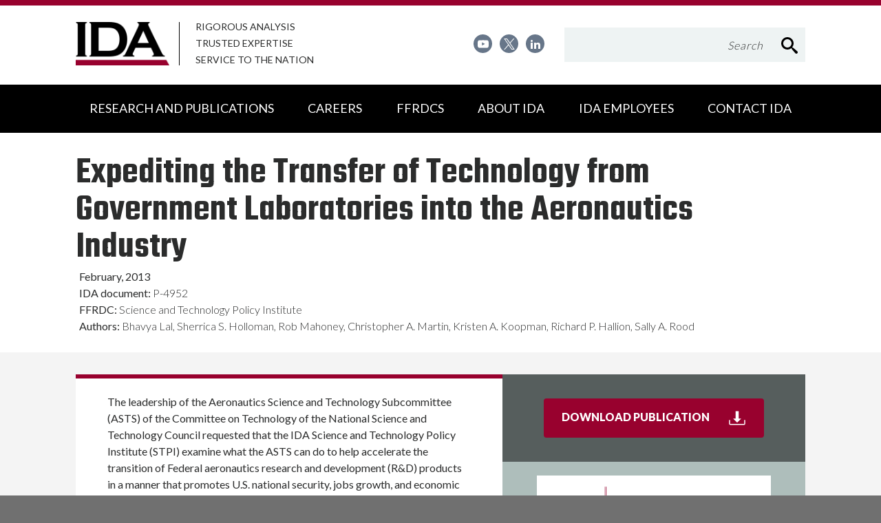

--- FILE ---
content_type: text/css
request_url: https://ida.org/css/IDA.min.css?v=0829085650
body_size: 35050
content:
@charset "UTF-8";/*! normalize.css v4.1.1 | MIT License | github.com/necolas/normalize.css */progress,sub,sup{vertical-align:baseline}button,hr,input{overflow:visible}html,legend{box-sizing:border-box}body,html{overflow-x:hidden}article,aside,details,figcaption,figure,footer,header,hr,main,menu,nav,section,summary{display:block}.accordion [data-toggle]:after,.back-to-top:after,.back-to-top:before,.more:after,table a:after{content:" "}.mfp-arrow,.slick-slider{-webkit-tap-highlight-color:transparent}.hidden,.invisible,.slick-loading .slick-slide,.slick-loading .slick-track{visibility:hidden}html{font-family:sans-serif;-ms-text-size-adjust:100%;-webkit-text-size-adjust:100%;overflow-y:scroll}audio,canvas,progress,video{display:inline-block}audio:not([controls]){display:none;height:0}[hidden],template{display:none}a{background-color:transparent;-webkit-text-decoration-skip:objects}a:active,a:hover{outline-width:0}abbr[title]{border-bottom:none;text-decoration:underline;text-decoration:underline dotted}b,strong{font-weight:bolder}dfn{font-style:italic}mark{background-color:#ff0;color:#000}small{font-size:80%}sub,sup{font-size:75%;line-height:0;position:relative}sub{bottom:-.25em}sup{top:-.5em}img{border-style:none}svg:not(:root){overflow:hidden}code,kbd,pre,samp{font-family:monospace,monospace;font-size:1em}figure{margin:1em 40px}hr{box-sizing:content-box}button,input,select,textarea{font:inherit;margin:0}optgroup,table a,th{font-weight:700}button,select{text-transform:none}.btn-accent,.important,.uppercase,a.back-link{text-transform:uppercase}[type=reset],[type=submit],button,html [type=button]{-webkit-appearance:button}[type=button]::-moz-focus-inner,[type=reset]::-moz-focus-inner,[type=submit]::-moz-focus-inner,button::-moz-focus-inner{border-style:none;padding:0}[type=button]:-moz-focusring,[type=reset]:-moz-focusring,[type=submit]:-moz-focusring,button:-moz-focusring{outline:ButtonText dotted 1px}legend{color:inherit;display:table;max-width:100%;padding:0;white-space:normal}textarea{overflow:auto}[type=checkbox],[type=radio]{box-sizing:border-box;padding:0}[type=number]::-webkit-inner-spin-button,[type=number]::-webkit-outer-spin-button{height:auto}[type=search]{-webkit-appearance:textfield;outline-offset:-2px}[type=search]::-webkit-search-cancel-button,[type=search]::-webkit-search-decoration{-webkit-appearance:none}::-webkit-input-placeholder{color:inherit;opacity:1}::-webkit-file-upload-button{-webkit-appearance:button;font:inherit}body,h1,h2,h3,h4{font-family:Lato,sans-serif}.modaal-wrapper *,.slick-next:before,.slick-prev:before{-webkit-font-smoothing:antialiased;-moz-osx-font-smoothing:grayscale}*,:after,:before{box-sizing:inherit}.cm-menu *,.cm-menu :after,.cm-menu :before,.mfp-container,.slick-slider,img.mfp-img{box-sizing:border-box}html.no-scroll{overflow:hidden}button,html,input,select,textarea{color:#2b2c2c}body{margin:0;font-weight:300;line-height:1.5;min-width:300px;background:#707070}.content-wrapper{max-width:93.188em;margin:0 auto}@media (min-width:60em){.content-wrapper{overflow:hidden}}.right{text-align:right}.left{text-align:left}.align-center,.skip-link{text-align:center}::selection{background:#98012e;color:#fff;text-shadow:none}hr{margin:1em 0;padding:0;height:1px;border:0;border-top:1px solid #ccc}img{vertical-align:middle;width:auto;height:auto;max-width:100%}.image-fluid,.image-fluid img{max-width:none;width:100%;height:auto}.image-fixed,.image-fixed img{max-width:none}fieldset{border:0;margin:0;padding:0}.hidden{display:none!important}.visually-hidden{position:absolute;overflow:hidden;clip:rect(0 0 0 0);margin:-1px;padding:0;border:0;width:1px;height:1px}caption,table{border:1px solid #ccc}.visually-hidden.focusable:active,.visually-hidden.focusable:focus{position:static;overflow:visible;clip:auto;margin:0;width:auto;height:auto}.visually-hidden.help-box,.visually-hidden.skip-link{transition:all 0ms;box-shadow:3px 3px 6px transparent}.visually-hidden.help-box p,.visually-hidden.skip-link p{max-width:60em;margin-left:auto;margin-right:auto;margin-bottom:0}.visually-hidden.help-box:active,.visually-hidden.help-box:focus,.visually-hidden.skip-link:active,.visually-hidden.skip-link:focus{position:fixed;z-index:9999;display:block;top:0;left:0;right:0;padding:1.5em 3em;font-size:1.125rem;line-height:1.8;color:#fff;background:#277f81;box-shadow:3px 3px 6px rgba(0,0,0,.3)}caption,td,th{padding:.5em 1em}.btn-secondary,main .rte-content table a{background:0 0}.clearfix:after,.clearfix:before,.container-fluid:after,.container-fluid:before,.container:after,.container:before,.row:after,.row:before{content:" ";display:table}.clearfix:after,.container-fluid:after,.container:after,.row:after{clear:both}.align-right{text-align:right}.align-left{text-align:left}.breakforprint{page-break-after:always}.float-right{float:right}.col-xs-1,.col-xs-10,.col-xs-11,.col-xs-12,.col-xs-2,.col-xs-3,.col-xs-4,.col-xs-5,.col-xs-6,.col-xs-7,.col-xs-8,.col-xs-9,.float-left{float:left}table{margin:0;border-collapse:collapse;table-layout:fixed}table a:after{display:inline-block;margin-left:6px;vertical-align:middle;margin-top:-3px;border:4px solid transparent;border-left:7px solid currentColor;border-right:0;transition:transform .3s ease-in-out}.js-keyboard-user table a:focus:after,table a:hover:after{-ms-transform:translateX(5px);transform:translateX(5px)}[dir=rtl] table a:after{margin-left:0;margin-right:6px;border-left:0;border-right:7px solid currentColor}.js-keyboard-user [dir=rtl] table a:focus:after,[dir=rtl] table a:hover:after{-ms-transform:translateX(-5px);transform:translateX(-5px)}caption{border-bottom:0}caption,thead td,thead th{text-align:center;font-size:20px;font-size:1.25rem;font-weight:700;background:#838359}th{text-align:initial}th[scope=row]{font-weight:400}td,th{border-top:1px solid #ccc;border-left:1px solid #ccc;width:10%}td:first-child,th:first-child{border-left:0}.table-wrapper{margin:2em 0;width:100%;overflow-x:auto}.table-wrapper>.table-overflow{min-width:700px}.table-wrapper .th{display:none}@media (max-width:47.938em){.table-cards,.table-cards>tbody .th{display:block}.table-cards{border:1px solid #ccc;width:100%}.table-cards>caption,.table-cards>tbody,.table-cards>tbody>tr,.table-cards>tbody>tr>td,.table-cards>tbody>tr>th,.table-cards>tfoot,.table-cards>tfoot>tr>td,.table-cards>thead,.table-cards>thead>tr,.table-cards>thead>tr>td,.table-cards>thead>tr>th{display:block;width:100%;border:0}.table-cards>tbody{border-top:1px solid #ccc}.table-cards>tbody:first-child{border-top:0}.table-cards>tbody th{text-align:inherit}.table-cards>tbody>tr>td,.table-cards>tbody>tr>th{padding:0;margin:.5em 0}.table-cards>tbody>tr{border-bottom:1px solid #ccc;padding:1em}.table-cards>tbody>tr:first-child{display:none}.table-cards>tbody>tr:last-child{border-bottom:0}.table-overflow caption,.table-overflow thead th{text-align:initial}}@media (min-width:48em){caption,thead td,thead th{font-size:24px;font-size:1.5rem}.rte-content .table-wrapper td,.rte-content .table-wrapper th[scope=row]{font-size:18px;font-size:1.125rem}}body span.gc-cs-link{color:inherit}body span.gc-cs-link:focus,body span.gc-cs-link:hover{text-decoration:none}.js-click-user :active,.js-click-user :focus{outline:0}.scroll-cover{position:fixed;top:0;left:0;bottom:0;right:0;pointer-events:auto!important;z-index:10000}.svg-legend{position:absolute;top:-9999em;left:-9999em;width:0;height:0;overflow:hidden}.brand,.header,a{position:relative}.icon,a.back-link:before{display:inline-block;width:1em;height:1em}.icon{vertical-align:middle;fill:currentColor;transition:fill .3s ease-in-out,transform .3s ease-in-out}.icon-calendar{fill:#fe7800}.icon-twitter-widget{fill:#54abed}.icon-school{fill:#288369}.icon-transportation{fill:#f93}.icon-lunch{fill:#DD363A}.icon-help{fill:#f93}.icon-contact{fill:#DD363A}.icon-students{fill:#f93}.icon-grades{fill:#2d89a0}.icon-accessibility{fill:#000}.icon-information{fill:#6ec319}.icon-office-worker{fill:#DD363A}.icon-academics{fill:#f93}.icon-arts{fill:#2d89a0}.icon-twitter-footer{fill:#1da0f1}.icon-facebook{fill:#3c558f}.icon-vimeo{fill:#1ab7ea}.icon-notify{fill:#DD363A}.icon-newsletter{fill:#f93}.sf-Code pre{color:#666}h1,h2,h3,h4{margin:0 0 .9em;font-weight:300;line-height:1.2em}h1,h2{margin-bottom:.5em}.title{font-family:Teko,sans-serif;font-weight:600}.title.title-font-alt{font-size:19px;font-size:1.1875rem;text-align:center;font-family:"Nunito Sans",sans-serif;font-weight:800}.bold,.important,dt{font-weight:700}@media (min-width:72em){.title.title-font-alt{font-size:30px;font-size:1.875rem}}h1{font-size:40px;font-size:2.5rem;line-height:1.15}h2{font-size:36px;font-size:2.25rem}h3{font-size:30px;font-size:1.875rem}a{color:#277f81;text-decoration:underline;transition:color .3s ease-in-out,background .3s ease-in-out,background-size .3s ease-in-out,background-position .3s ease-in-out,background-color .3s ease-in-out}a:focus,a:hover{color:#000;text-decoration:none;background-size:.1% 1px;background-position:50% 100%}a.back-link{font-size:.8em;text-decoration:none}a.back-link:before{content:"";border:1px solid currentColor;border-right:1px solid transparent;border-top:1px solid transparent;-webkit-transform:rotate(45deg);-moz-transform:rotate(45deg);-ms-transform:rotate(45deg);-o-transform:rotate(45deg)}@media (max-width:59.938em){a.back-link{display:block;margin:0 -1.25rem;padding:10px 1.25rem;background:#eef3f3;font-family:"Nunito Sans",sans-serif;font-size:11px;font-size:.6875rem}a.back-link:before{width:.8em;height:.8em;margin-right:1em}}.main-column a:focus,.main-column a:hover{outline:#a1c3fa solid 2px}p{margin:0 0 1.8em}blockquote{margin:1em 1.5em;padding-left:1.5em;border-left:5px solid #d9d9d9}dl{margin-bottom:0}dl dl+*{margin-top:1.8em}dd,dt{margin:0;padding:0;display:block}dd+dt{margin-top:1.5em}.smallest{font-size:.8em}.smaller{font-size:.9em}.larger{font-size:1.1em}.largest{font-size:1.2em}.italic{font-style:italic}.strike{text-decoration:line-through}.nowrap{white-space:nowrap}.important{color:red}.txt-center{text-align:center}.block{display:block}.btn,.btn-secondary,.button,.sfSearchButton{display:inline-block;cursor:pointer;padding:1em 2em;font-family:Lato,sans-serif;font-weight:700;transition:color .3s ease-in-out,background .3s ease-in-out,box-shadow .3s ease-in-out}.btn,.button,.sfSearchButton{border:2px solid #98012e;text-decoration:none;text-align:center;text-shadow:none;color:#fff;fill:#fff;background:#98012e;border-radius:4px}.btn:focus,.btn:hover,.button:focus,.button:hover,.sfSearchButton:focus,.sfSearchButton:hover{border-color:#000;text-decoration:none;color:#fff;background:#000;box-shadow:3px 3px 6px 0 rgba(0,0,0,.3)}.btn .icon,.button .icon,.sfSearchButton .icon{vertical-align:middle;fill:currentColor;width:1.5em;height:1.5em}.btn-accent,.btn-secondary{text-decoration:none;fill:#fff}.btn .icon+span,.button .icon+span,.sfSearchButton .icon+span{margin-left:5px;vertical-align:middle}.btn-secondary{border:2px solid #98012e;text-align:center;text-shadow:none;border-radius:4px;color:#98012e;box-shadow:0 0 6px 0 transparent}.btn-accent,.btn-accent-ghost{min-height:38px;min-width:142px;text-align:center;font-weight:400;display:inline-block;font-family:Lato,sans-serif;text-shadow:none;cursor:pointer;white-space:nowrap}.btn-secondary:focus,.btn-secondary:hover{border-color:#000;text-decoration:none;color:#000;background:0 0;box-shadow:3px 3px 6px 0 rgba(0,0,0,.3)}.btn-accent{background:#0f7173;padding:0 1.2em;font-size:14px;font-size:.875rem;color:#fff;border:1px solid #acbdba;transition:background .3s ease-in-out}.back,.btn-accent-ghost{text-transform:capitalize}.btn-accent-ghost{border-radius:4px;padding:.5em 1.2em;fill:#0f7173;background:#f6f9f9;color:#0f7173;text-decoration:underline;border:1px solid #acbdba;font-size:14px;font-size:.875rem;transition:all .3s ease-in-out}.btn-accent-ghost:focus,.btn-accent-ghost:hover{background:#fff;color:#98012e;border:1px solid #98012e}.theme-5,.theme-5 a{color:#fff}.more:after{display:inline-block;margin-left:6px;vertical-align:middle;margin-top:-3px;border:4px solid transparent;border-left:7px solid currentColor;border-right:0;transition:transform .3s ease-in-out}.js-keyboard-user .more:focus:after,.more:hover:after{-ms-transform:translateX(5px);transform:translateX(5px)}[dir=rtl] .more:after{margin-left:0;margin-right:6px;border-left:0;border-right:7px solid currentColor}.js-keyboard-user [dir=rtl] .more:focus:after,[dir=rtl] .more:hover:after{-ms-transform:translateX(-5px);transform:translateX(-5px)}.flex-icon .icon{margin-right:1em;width:55px;width:3.4375rem;height:45px;height:2.8125rem}@keyframes loader{0%,100%{box-shadow:0 -3em 0 .2em,2em -2em 0 0,3em 0 0 -1em,2em 2em 0 -1em,0 3em 0 -1em,-2em 2em 0 -1em,-3em 0 0 -1em,-2em -2em 0 0}12.5%{box-shadow:0 -3em 0 0,2em -2em 0 .2em,3em 0 0 0,2em 2em 0 -1em,0 3em 0 -1em,-2em 2em 0 -1em,-3em 0 0 -1em,-2em -2em 0 -1em}25%{box-shadow:0 -3em 0 -.5em,2em -2em 0 0,3em 0 0 .2em,2em 2em 0 0,0 3em 0 -1em,-2em 2em 0 -1em,-3em 0 0 -1em,-2em -2em 0 -1em}37.5%{box-shadow:0 -3em 0 -1em,2em -2em 0 -1em,3em 0 0 0,2em 2em 0 .2em,0 3em 0 0,-2em 2em 0 -1em,-3em 0 0 -1em,-2em -2em 0 -1em}50%{box-shadow:0 -3em 0 -1em,2em -2em 0 -1em,3em 0 0 -1em,2em 2em 0 0,0 3em 0 .2em,-2em 2em 0 0,-3em 0 0 -1em,-2em -2em 0 -1em}62.5%{box-shadow:0 -3em 0 -1em,2em -2em 0 -1em,3em 0 0 -1em,2em 2em 0 -1em,0 3em 0 0,-2em 2em 0 .2em,-3em 0 0 0,-2em -2em 0 -1em}75%{box-shadow:0 -3em 0 -1em,2em -2em 0 -1em,3em 0 0 -1em,2em 2em 0 -1em,0 3em 0 -1em,-2em 2em 0 0,-3em 0 0 .2em,-2em -2em 0 0}87.5%{box-shadow:0 -3em 0 0,2em -2em 0 -1em,3em 0 0 -1em,2em 2em 0 -1em,0 3em 0 -1em,-2em 2em 0 0,-3em 0 0 0,-2em -2em 0 .2em}}.theme-1{background-color:#838359}.theme-2{background-color:#4a5863}.theme-3{background-color:#277f81}.theme-4{background-color:#f4f4f4}.theme-5{background-color:#364652}.theme-6{background-color:#f4f4f4}.theme-7{background-color:#63554a}.grow{-ms-flex-positive:1;flex-grow:1;-ms-flex:1}.fixed{-ms-flex-negative:0;flex-shrink:0}@media (min-width:60em){.flex-item{display:-ms-flexbox;display:flex}.flex-item.two-per-row{-ms-flex-wrap:wrap;flex-wrap:wrap}.flex-item.two-per-row>div{width:50%}.flex-item.splitted>div{width:50%;padding-left:1.25em;padding-right:1.25em}}.col-xs-12,.container{width:100%}@media (max-width:59.99em){.flex-item-mobile{display:-ms-flexbox;display:flex}}main .rte-content ol,main .rte-content ul{padding-left:2.5em;margin-top:0;margin-bottom:1.8em}main .rte-content a{padding-bottom:2px;background-image:linear-gradient(to bottom,currentColor,currentColor);background-size:100% 1px;background-position:0 100%;background-repeat:no-repeat}main .rte-content a:focus,main .rte-content a:hover{background-size:20% 1px;background-position:0 100%}main .rte-content p{margin-top:1.8em}main .rte-content h1,main .rte-content h2,main .rte-content h3,main .rte-content h4,main .rte-content h5{margin-bottom:0}main .rte-content h1+ol,main .rte-content h1+p,main .rte-content h1+ul,main .rte-content h2+ol,main .rte-content h2+p,main .rte-content h2+ul,main .rte-content h3+ol,main .rte-content h3+p,main .rte-content h3+ul,main .rte-content h4+ol,main .rte-content h4+p,main .rte-content h4+ul,main .rte-content h5+ol,main .rte-content h5+p,main .rte-content h5+ul{margin-top:0}main .rte-content .btn,main .rte-content .button,main .rte-content .sfSearchButton{text-shadow:none;background:#98012e;padding-bottom:1em}main .rte-content .btn:focus,main .rte-content .btn:hover,main .rte-content .button:focus,main .rte-content .button:hover,main .rte-content .sfSearchButton:focus,main .rte-content .sfSearchButton:hover{background:#000}main .rte-content .box-list,main .rte-content .link-list,main .rte-content .percent-list{padding-left:0}main .rte-content .link-list,main .rte-content .percent-list{margin:1em 0}.container,.container-fluid{margin-right:auto;margin-left:auto}main .rte-content .link-list a{background-size:0 1px;background-position:-10px 100%}main .rte-content .link-list a:focus,main .rte-content .link-list a:hover{background-size:100% 1px;background-position:0 100%}.container,.container-fluid{padding-left:1.25em;padding-right:1.25em}.container{max-width:83em}@media (min-width:60em) and (max-width:84.9375em){.container{max-width:68.75em}}.row{margin-left:-1.25em;margin-right:-1.25em}.col-lg-1,.col-lg-10,.col-lg-11,.col-lg-12,.col-lg-2,.col-lg-3,.col-lg-4,.col-lg-5,.col-lg-6,.col-lg-7,.col-lg-8,.col-lg-9,.col-md-1,.col-md-10,.col-md-11,.col-md-12,.col-md-2,.col-md-3,.col-md-4,.col-md-5,.col-md-6,.col-md-7,.col-md-8,.col-md-9,.col-sm-1,.col-sm-10,.col-sm-11,.col-sm-12,.col-sm-2,.col-sm-3,.col-sm-4,.col-sm-5,.col-sm-6,.col-sm-7,.col-sm-8,.col-sm-9,.col-xs-1,.col-xs-10,.col-xs-11,.col-xs-12,.col-xs-2,.col-xs-3,.col-xs-4,.col-xs-5,.col-xs-6,.col-xs-7,.col-xs-8,.col-xs-9{position:relative;min-height:1px;padding-left:1.25em;padding-right:1.25em}@media (max-width:59.938em){.col-lg-1,.col-lg-10,.col-lg-11,.col-lg-12,.col-lg-2,.col-lg-3,.col-lg-4,.col-lg-5,.col-lg-6,.col-lg-7,.col-lg-8,.col-lg-9,.col-md-1,.col-md-10,.col-md-11,.col-md-12,.col-md-2,.col-md-3,.col-md-4,.col-md-5,.col-md-6,.col-md-7,.col-md-8,.col-md-9,.col-sm-1,.col-sm-10,.col-sm-11,.col-sm-12,.col-sm-2,.col-sm-3,.col-sm-4,.col-sm-5,.col-sm-6,.col-sm-7,.col-sm-8,.col-sm-9,.col-xs-1,.col-xs-10,.col-xs-11,.col-xs-12,.col-xs-2,.col-xs-3,.col-xs-4,.col-xs-5,.col-xs-6,.col-xs-7,.col-xs-8,.col-xs-9{padding-left:1em;padding-right:1em}}[dir=rtl] .col-xs-1,[dir=rtl] .col-xs-10,[dir=rtl] .col-xs-11,[dir=rtl] .col-xs-12,[dir=rtl] .col-xs-2,[dir=rtl] .col-xs-3,[dir=rtl] .col-xs-4,[dir=rtl] .col-xs-5,[dir=rtl] .col-xs-6,[dir=rtl] .col-xs-7,[dir=rtl] .col-xs-8,[dir=rtl] .col-xs-9{float:right}.col-xs-11{width:91.66666667%}.col-xs-10{width:83.33333333%}.col-xs-9{width:75%}.col-xs-8{width:66.66666667%}.col-xs-7{width:58.33333333%}.col-xs-6{width:50%}.col-xs-5{width:41.66666667%}.col-xs-4{width:33.33333333%}.col-xs-3{width:25%}.col-xs-2{width:16.66666667%}.col-xs-1{width:8.33333333%}.col-xs-pull-12{right:100%}.col-xs-pull-11{right:91.66666667%}.col-xs-pull-10{right:83.33333333%}.col-xs-pull-9{right:75%}.col-xs-pull-8{right:66.66666667%}.col-xs-pull-7{right:58.33333333%}.col-xs-pull-6{right:50%}.col-xs-pull-5{right:41.66666667%}.col-xs-pull-4{right:33.33333333%}.col-xs-pull-3{right:25%}.col-xs-pull-2{right:16.66666667%}.col-xs-pull-1{right:8.33333333%}.col-xs-pull-0{right:auto}.col-xs-push-12{left:100%}.col-xs-push-11{left:91.66666667%}.col-xs-push-10{left:83.33333333%}.col-xs-push-9{left:75%}.col-xs-push-8{left:66.66666667%}.col-xs-push-7{left:58.33333333%}.col-xs-push-6{left:50%}.col-xs-push-5{left:41.66666667%}.col-xs-push-4{left:33.33333333%}.col-xs-push-3{left:25%}.col-xs-push-2{left:16.66666667%}.col-xs-push-1{left:8.33333333%}.col-xs-push-0{left:auto}.col-xs-offset-12{margin-left:100%}.col-xs-offset-11{margin-left:91.66666667%}.col-xs-offset-10{margin-left:83.33333333%}.col-xs-offset-9{margin-left:75%}.col-xs-offset-8{margin-left:66.66666667%}.col-xs-offset-7{margin-left:58.33333333%}.col-xs-offset-6{margin-left:50%}.col-xs-offset-5{margin-left:41.66666667%}.col-xs-offset-4{margin-left:33.33333333%}.col-xs-offset-3{margin-left:25%}.col-xs-offset-2{margin-left:16.66666667%}.col-xs-offset-1{margin-left:8.33333333%}.col-xs-offset-0{margin-left:0}[dir=rtl] .col-xs-pull-12{right:auto;left:100%}[dir=rtl] .col-xs-pull-11{right:auto;left:91.66666667%}[dir=rtl] .col-xs-pull-10{right:auto;left:83.33333333%}[dir=rtl] .col-xs-pull-9{right:auto;left:75%}[dir=rtl] .col-xs-pull-8{right:auto;left:66.66666667%}[dir=rtl] .col-xs-pull-7{right:auto;left:58.33333333%}[dir=rtl] .col-xs-pull-6{right:auto;left:50%}[dir=rtl] .col-xs-pull-5{right:auto;left:41.66666667%}[dir=rtl] .col-xs-pull-4{right:auto;left:33.33333333%}[dir=rtl] .col-xs-pull-3{right:auto;left:25%}[dir=rtl] .col-xs-pull-2{right:auto;left:16.66666667%}[dir=rtl] .col-xs-pull-1{right:auto;left:8.33333333%}[dir=rtl] .col-xs-pull-0{right:auto;left:auto}[dir=rtl] .col-xs-push-12{left:auto;right:100%}[dir=rtl] .col-xs-push-11{left:auto;right:91.66666667%}[dir=rtl] .col-xs-push-10{left:auto;right:83.33333333%}[dir=rtl] .col-xs-push-9{left:auto;right:75%}[dir=rtl] .col-xs-push-8{left:auto;right:66.66666667%}[dir=rtl] .col-xs-push-7{left:auto;right:58.33333333%}[dir=rtl] .col-xs-push-6{left:auto;right:50%}[dir=rtl] .col-xs-push-5{left:auto;right:41.66666667%}[dir=rtl] .col-xs-push-4{left:auto;right:33.33333333%}[dir=rtl] .col-xs-push-3{left:auto;right:25%}[dir=rtl] .col-xs-push-2{left:auto;right:16.66666667%}[dir=rtl] .col-xs-push-1{left:auto;right:8.33333333%}[dir=rtl] .col-xs-push-0{left:auto;right:auto}[dir=rtl] .col-xs-offset-12{margin-left:0;margin-right:100%}[dir=rtl] .col-xs-offset-11{margin-left:0;margin-right:91.66666667%}[dir=rtl] .col-xs-offset-10{margin-left:0;margin-right:83.33333333%}[dir=rtl] .col-xs-offset-9{margin-left:0;margin-right:75%}[dir=rtl] .col-xs-offset-8{margin-left:0;margin-right:66.66666667%}[dir=rtl] .col-xs-offset-7{margin-left:0;margin-right:58.33333333%}[dir=rtl] .col-xs-offset-6{margin-left:0;margin-right:50%}[dir=rtl] .col-xs-offset-5{margin-left:0;margin-right:41.66666667%}[dir=rtl] .col-xs-offset-4{margin-left:0;margin-right:33.33333333%}[dir=rtl] .col-xs-offset-3{margin-left:0;margin-right:25%}[dir=rtl] .col-xs-offset-2{margin-left:0;margin-right:16.66666667%}[dir=rtl] .col-xs-offset-1{margin-left:0;margin-right:8.33333333%}[dir=rtl] .col-xs-offset-0{margin-left:0;margin-right:0}@media (min-width:48em){h1{font-size:46px;font-size:2.875rem}h2{font-size:40px;font-size:2.5rem}h3{font-size:36px;font-size:2.25rem}main .rte-content{font-size:20px;font-size:1.25rem}.col-sm-1,.col-sm-10,.col-sm-11,.col-sm-12,.col-sm-2,.col-sm-3,.col-sm-4,.col-sm-5,.col-sm-6,.col-sm-7,.col-sm-8,.col-sm-9{float:left}[dir=rtl] .col-sm-1,[dir=rtl] .col-sm-10,[dir=rtl] .col-sm-11,[dir=rtl] .col-sm-12,[dir=rtl] .col-sm-2,[dir=rtl] .col-sm-3,[dir=rtl] .col-sm-4,[dir=rtl] .col-sm-5,[dir=rtl] .col-sm-6,[dir=rtl] .col-sm-7,[dir=rtl] .col-sm-8,[dir=rtl] .col-sm-9{float:right}.col-sm-12{width:100%}.col-sm-11{width:91.66666667%}.col-sm-10{width:83.33333333%}.col-sm-9{width:75%}.col-sm-8{width:66.66666667%}.col-sm-7{width:58.33333333%}.col-sm-6{width:50%}.col-sm-5{width:41.66666667%}.col-sm-4{width:33.33333333%}.col-sm-3{width:25%}.col-sm-2{width:16.66666667%}.col-sm-1{width:8.33333333%}.col-sm-pull-12{right:100%}.col-sm-pull-11{right:91.66666667%}.col-sm-pull-10{right:83.33333333%}.col-sm-pull-9{right:75%}.col-sm-pull-8{right:66.66666667%}.col-sm-pull-7{right:58.33333333%}.col-sm-pull-6{right:50%}.col-sm-pull-5{right:41.66666667%}.col-sm-pull-4{right:33.33333333%}.col-sm-pull-3{right:25%}.col-sm-pull-2{right:16.66666667%}.col-sm-pull-1{right:8.33333333%}.col-sm-pull-0{right:auto}.col-sm-push-12{left:100%}.col-sm-push-11{left:91.66666667%}.col-sm-push-10{left:83.33333333%}.col-sm-push-9{left:75%}.col-sm-push-8{left:66.66666667%}.col-sm-push-7{left:58.33333333%}.col-sm-push-6{left:50%}.col-sm-push-5{left:41.66666667%}.col-sm-push-4{left:33.33333333%}.col-sm-push-3{left:25%}.col-sm-push-2{left:16.66666667%}.col-sm-push-1{left:8.33333333%}.col-sm-push-0{left:auto}.col-sm-offset-12{margin-left:100%}.col-sm-offset-11{margin-left:91.66666667%}.col-sm-offset-10{margin-left:83.33333333%}.col-sm-offset-9{margin-left:75%}.col-sm-offset-8{margin-left:66.66666667%}.col-sm-offset-7{margin-left:58.33333333%}.col-sm-offset-6{margin-left:50%}.col-sm-offset-5{margin-left:41.66666667%}.col-sm-offset-4{margin-left:33.33333333%}.col-sm-offset-3{margin-left:25%}.col-sm-offset-2{margin-left:16.66666667%}.col-sm-offset-1{margin-left:8.33333333%}.col-sm-offset-0{margin-left:0}[dir=rtl] .col-sm-pull-12{right:auto;left:100%}[dir=rtl] .col-sm-pull-11{right:auto;left:91.66666667%}[dir=rtl] .col-sm-pull-10{right:auto;left:83.33333333%}[dir=rtl] .col-sm-pull-9{right:auto;left:75%}[dir=rtl] .col-sm-pull-8{right:auto;left:66.66666667%}[dir=rtl] .col-sm-pull-7{right:auto;left:58.33333333%}[dir=rtl] .col-sm-pull-6{right:auto;left:50%}[dir=rtl] .col-sm-pull-5{right:auto;left:41.66666667%}[dir=rtl] .col-sm-pull-4{right:auto;left:33.33333333%}[dir=rtl] .col-sm-pull-3{right:auto;left:25%}[dir=rtl] .col-sm-pull-2{right:auto;left:16.66666667%}[dir=rtl] .col-sm-pull-1{right:auto;left:8.33333333%}[dir=rtl] .col-sm-pull-0{right:auto;left:auto}[dir=rtl] .col-sm-push-12{left:auto;right:100%}[dir=rtl] .col-sm-push-11{left:auto;right:91.66666667%}[dir=rtl] .col-sm-push-10{left:auto;right:83.33333333%}[dir=rtl] .col-sm-push-9{left:auto;right:75%}[dir=rtl] .col-sm-push-8{left:auto;right:66.66666667%}[dir=rtl] .col-sm-push-7{left:auto;right:58.33333333%}[dir=rtl] .col-sm-push-6{left:auto;right:50%}[dir=rtl] .col-sm-push-5{left:auto;right:41.66666667%}[dir=rtl] .col-sm-push-4{left:auto;right:33.33333333%}[dir=rtl] .col-sm-push-3{left:auto;right:25%}[dir=rtl] .col-sm-push-2{left:auto;right:16.66666667%}[dir=rtl] .col-sm-push-1{left:auto;right:8.33333333%}[dir=rtl] .col-sm-push-0{left:auto;right:auto}[dir=rtl] .col-sm-offset-12{margin-left:0;margin-right:100%}[dir=rtl] .col-sm-offset-11{margin-left:0;margin-right:91.66666667%}[dir=rtl] .col-sm-offset-10{margin-left:0;margin-right:83.33333333%}[dir=rtl] .col-sm-offset-9{margin-left:0;margin-right:75%}[dir=rtl] .col-sm-offset-8{margin-left:0;margin-right:66.66666667%}[dir=rtl] .col-sm-offset-7{margin-left:0;margin-right:58.33333333%}[dir=rtl] .col-sm-offset-6{margin-left:0;margin-right:50%}[dir=rtl] .col-sm-offset-5{margin-left:0;margin-right:41.66666667%}[dir=rtl] .col-sm-offset-4{margin-left:0;margin-right:33.33333333%}[dir=rtl] .col-sm-offset-3{margin-left:0;margin-right:25%}[dir=rtl] .col-sm-offset-2{margin-left:0;margin-right:16.66666667%}[dir=rtl] .col-sm-offset-1{margin-left:0;margin-right:8.33333333%}[dir=rtl] .col-sm-offset-0{margin-left:0;margin-right:0}}@media (min-width:60em){.col-md-1,.col-md-10,.col-md-11,.col-md-12,.col-md-2,.col-md-3,.col-md-4,.col-md-5,.col-md-6,.col-md-7,.col-md-8,.col-md-9{float:left}[dir=rtl] .col-md-1,[dir=rtl] .col-md-10,[dir=rtl] .col-md-11,[dir=rtl] .col-md-12,[dir=rtl] .col-md-2,[dir=rtl] .col-md-3,[dir=rtl] .col-md-4,[dir=rtl] .col-md-5,[dir=rtl] .col-md-6,[dir=rtl] .col-md-7,[dir=rtl] .col-md-8,[dir=rtl] .col-md-9{float:right}.col-md-12{width:100%}.col-md-11{width:91.66666667%}.col-md-10{width:83.33333333%}.col-md-9{width:75%}.col-md-8{width:66.66666667%}.col-md-7{width:58.33333333%}.col-md-6{width:50%}.col-md-5{width:41.66666667%}.col-md-4{width:33.33333333%}.col-md-3{width:25%}.col-md-2{width:16.66666667%}.col-md-1{width:8.33333333%}.col-md-pull-12{right:100%}.col-md-pull-11{right:91.66666667%}.col-md-pull-10{right:83.33333333%}.col-md-pull-9{right:75%}.col-md-pull-8{right:66.66666667%}.col-md-pull-7{right:58.33333333%}.col-md-pull-6{right:50%}.col-md-pull-5{right:41.66666667%}.col-md-pull-4{right:33.33333333%}.col-md-pull-3{right:25%}.col-md-pull-2{right:16.66666667%}.col-md-pull-1{right:8.33333333%}.col-md-pull-0{right:auto}.col-md-push-12{left:100%}.col-md-push-11{left:91.66666667%}.col-md-push-10{left:83.33333333%}.col-md-push-9{left:75%}.col-md-push-8{left:66.66666667%}.col-md-push-7{left:58.33333333%}.col-md-push-6{left:50%}.col-md-push-5{left:41.66666667%}.col-md-push-4{left:33.33333333%}.col-md-push-3{left:25%}.col-md-push-2{left:16.66666667%}.col-md-push-1{left:8.33333333%}.col-md-push-0{left:auto}.col-md-offset-12{margin-left:100%}.col-md-offset-11{margin-left:91.66666667%}.col-md-offset-10{margin-left:83.33333333%}.col-md-offset-9{margin-left:75%}.col-md-offset-8{margin-left:66.66666667%}.col-md-offset-7{margin-left:58.33333333%}.col-md-offset-6{margin-left:50%}.col-md-offset-5{margin-left:41.66666667%}.col-md-offset-4{margin-left:33.33333333%}.col-md-offset-3{margin-left:25%}.col-md-offset-2{margin-left:16.66666667%}.col-md-offset-1{margin-left:8.33333333%}.col-md-offset-0{margin-left:0}[dir=rtl] .col-md-pull-12{right:auto;left:100%}[dir=rtl] .col-md-pull-11{right:auto;left:91.66666667%}[dir=rtl] .col-md-pull-10{right:auto;left:83.33333333%}[dir=rtl] .col-md-pull-9{right:auto;left:75%}[dir=rtl] .col-md-pull-8{right:auto;left:66.66666667%}[dir=rtl] .col-md-pull-7{right:auto;left:58.33333333%}[dir=rtl] .col-md-pull-6{right:auto;left:50%}[dir=rtl] .col-md-pull-5{right:auto;left:41.66666667%}[dir=rtl] .col-md-pull-4{right:auto;left:33.33333333%}[dir=rtl] .col-md-pull-3{right:auto;left:25%}[dir=rtl] .col-md-pull-2{right:auto;left:16.66666667%}[dir=rtl] .col-md-pull-1{right:auto;left:8.33333333%}[dir=rtl] .col-md-pull-0{right:auto;left:auto}[dir=rtl] .col-md-push-12{left:auto;right:100%}[dir=rtl] .col-md-push-11{left:auto;right:91.66666667%}[dir=rtl] .col-md-push-10{left:auto;right:83.33333333%}[dir=rtl] .col-md-push-9{left:auto;right:75%}[dir=rtl] .col-md-push-8{left:auto;right:66.66666667%}[dir=rtl] .col-md-push-7{left:auto;right:58.33333333%}[dir=rtl] .col-md-push-6{left:auto;right:50%}[dir=rtl] .col-md-push-5{left:auto;right:41.66666667%}[dir=rtl] .col-md-push-4{left:auto;right:33.33333333%}[dir=rtl] .col-md-push-3{left:auto;right:25%}[dir=rtl] .col-md-push-2{left:auto;right:16.66666667%}[dir=rtl] .col-md-push-1{left:auto;right:8.33333333%}[dir=rtl] .col-md-push-0{left:auto;right:auto}[dir=rtl] .col-md-offset-12{margin-left:0;margin-right:100%}[dir=rtl] .col-md-offset-11{margin-left:0;margin-right:91.66666667%}[dir=rtl] .col-md-offset-10{margin-left:0;margin-right:83.33333333%}[dir=rtl] .col-md-offset-9{margin-left:0;margin-right:75%}[dir=rtl] .col-md-offset-8{margin-left:0;margin-right:66.66666667%}[dir=rtl] .col-md-offset-7{margin-left:0;margin-right:58.33333333%}[dir=rtl] .col-md-offset-6{margin-left:0;margin-right:50%}[dir=rtl] .col-md-offset-5{margin-left:0;margin-right:41.66666667%}[dir=rtl] .col-md-offset-4{margin-left:0;margin-right:33.33333333%}[dir=rtl] .col-md-offset-3{margin-left:0;margin-right:25%}[dir=rtl] .col-md-offset-2{margin-left:0;margin-right:16.66666667%}[dir=rtl] .col-md-offset-1{margin-left:0;margin-right:8.33333333%}[dir=rtl] .col-md-offset-0{margin-left:0;margin-right:0}}@media (min-width:72em){.col-lg-1,.col-lg-10,.col-lg-11,.col-lg-12,.col-lg-2,.col-lg-3,.col-lg-4,.col-lg-5,.col-lg-6,.col-lg-7,.col-lg-8,.col-lg-9{float:left}[dir=rtl] .col-lg-1,[dir=rtl] .col-lg-10,[dir=rtl] .col-lg-11,[dir=rtl] .col-lg-12,[dir=rtl] .col-lg-2,[dir=rtl] .col-lg-3,[dir=rtl] .col-lg-4,[dir=rtl] .col-lg-5,[dir=rtl] .col-lg-6,[dir=rtl] .col-lg-7,[dir=rtl] .col-lg-8,[dir=rtl] .col-lg-9{float:right}.col-lg-12{width:100%}.col-lg-11{width:91.66666667%}.col-lg-10{width:83.33333333%}.col-lg-9{width:75%}.col-lg-8{width:66.66666667%}.col-lg-7{width:58.33333333%}.col-lg-6{width:50%}.col-lg-5{width:41.66666667%}.col-lg-4{width:33.33333333%}.col-lg-3{width:25%}.col-lg-2{width:16.66666667%}.col-lg-1{width:8.33333333%}.col-lg-pull-12{right:100%}.col-lg-pull-11{right:91.66666667%}.col-lg-pull-10{right:83.33333333%}.col-lg-pull-9{right:75%}.col-lg-pull-8{right:66.66666667%}.col-lg-pull-7{right:58.33333333%}.col-lg-pull-6{right:50%}.col-lg-pull-5{right:41.66666667%}.col-lg-pull-4{right:33.33333333%}.col-lg-pull-3{right:25%}.col-lg-pull-2{right:16.66666667%}.col-lg-pull-1{right:8.33333333%}.col-lg-pull-0{right:auto}.col-lg-push-12{left:100%}.col-lg-push-11{left:91.66666667%}.col-lg-push-10{left:83.33333333%}.col-lg-push-9{left:75%}.col-lg-push-8{left:66.66666667%}.col-lg-push-7{left:58.33333333%}.col-lg-push-6{left:50%}.col-lg-push-5{left:41.66666667%}.col-lg-push-4{left:33.33333333%}.col-lg-push-3{left:25%}.col-lg-push-2{left:16.66666667%}.col-lg-push-1{left:8.33333333%}.col-lg-push-0{left:auto}.col-lg-offset-12{margin-left:100%}.col-lg-offset-11{margin-left:91.66666667%}.col-lg-offset-10{margin-left:83.33333333%}.col-lg-offset-9{margin-left:75%}.col-lg-offset-8{margin-left:66.66666667%}.col-lg-offset-7{margin-left:58.33333333%}.col-lg-offset-6{margin-left:50%}.col-lg-offset-5{margin-left:41.66666667%}.col-lg-offset-4{margin-left:33.33333333%}.col-lg-offset-3{margin-left:25%}.col-lg-offset-2{margin-left:16.66666667%}.col-lg-offset-1{margin-left:8.33333333%}.col-lg-offset-0{margin-left:0}[dir=rtl] .col-lg-pull-12{right:auto;left:100%}[dir=rtl] .col-lg-pull-11{right:auto;left:91.66666667%}[dir=rtl] .col-lg-pull-10{right:auto;left:83.33333333%}[dir=rtl] .col-lg-pull-9{right:auto;left:75%}[dir=rtl] .col-lg-pull-8{right:auto;left:66.66666667%}[dir=rtl] .col-lg-pull-7{right:auto;left:58.33333333%}[dir=rtl] .col-lg-pull-6{right:auto;left:50%}[dir=rtl] .col-lg-pull-5{right:auto;left:41.66666667%}[dir=rtl] .col-lg-pull-4{right:auto;left:33.33333333%}[dir=rtl] .col-lg-pull-3{right:auto;left:25%}[dir=rtl] .col-lg-pull-2{right:auto;left:16.66666667%}[dir=rtl] .col-lg-pull-1{right:auto;left:8.33333333%}[dir=rtl] .col-lg-pull-0{right:auto;left:auto}[dir=rtl] .col-lg-push-12{left:auto;right:100%}[dir=rtl] .col-lg-push-11{left:auto;right:91.66666667%}[dir=rtl] .col-lg-push-10{left:auto;right:83.33333333%}[dir=rtl] .col-lg-push-9{left:auto;right:75%}[dir=rtl] .col-lg-push-8{left:auto;right:66.66666667%}[dir=rtl] .col-lg-push-7{left:auto;right:58.33333333%}[dir=rtl] .col-lg-push-6{left:auto;right:50%}[dir=rtl] .col-lg-push-5{left:auto;right:41.66666667%}[dir=rtl] .col-lg-push-4{left:auto;right:33.33333333%}[dir=rtl] .col-lg-push-3{left:auto;right:25%}[dir=rtl] .col-lg-push-2{left:auto;right:16.66666667%}[dir=rtl] .col-lg-push-1{left:auto;right:8.33333333%}[dir=rtl] .col-lg-push-0{left:auto;right:auto}[dir=rtl] .col-lg-offset-12{margin-left:0;margin-right:100%}[dir=rtl] .col-lg-offset-11{margin-left:0;margin-right:91.66666667%}[dir=rtl] .col-lg-offset-10{margin-left:0;margin-right:83.33333333%}[dir=rtl] .col-lg-offset-9{margin-left:0;margin-right:75%}[dir=rtl] .col-lg-offset-8{margin-left:0;margin-right:66.66666667%}[dir=rtl] .col-lg-offset-7{margin-left:0;margin-right:58.33333333%}[dir=rtl] .col-lg-offset-6{margin-left:0;margin-right:50%}[dir=rtl] .col-lg-offset-5{margin-left:0;margin-right:41.66666667%}[dir=rtl] .col-lg-offset-4{margin-left:0;margin-right:33.33333333%}[dir=rtl] .col-lg-offset-3{margin-left:0;margin-right:25%}[dir=rtl] .col-lg-offset-2{margin-left:0;margin-right:16.66666667%}[dir=rtl] .col-lg-offset-1{margin-left:0;margin-right:8.33333333%}[dir=rtl] .col-lg-offset-0{margin-left:0;margin-right:0}}.header{z-index:3000}.header h1{display:inline-block;margin:0;line-height:1}.header .chancelor{display:none}#site-header h1,.brand .logo{display:block}.brand{padding:1.25rem 0;text-shadow:none;background:0 0}.brand .logo{margin-bottom:0;max-width:100%;width:190px;height:37px;height:2.3125rem}.brand .chancelor{position:absolute;bottom:32px;left:185px;font-size:14px;font-weight:700;font-style:italic;letter-spacing:-1px}.brand{display:table;text-decoration:none}@media (min-width:60em){.brand{max-width:370px;padding:24px 0 28px}.brand-logo img{max-width:136px}}.brand>span{display:table-cell;vertical-align:middle}.brand-logo{padding-right:14px}.brand-more{color:#2b2c2c;font-size:14px;font-family:Lato,sans-serif;font-weight:400;text-transform:uppercase;line-height:1em;margin-bottom:10px;border-left:1px solid #000;padding-left:23px}.aside-column h2,.page-heading-group h1>span{font-family:"Nunito Sans",sans-serif}.brand-more span{display:block;margin-bottom:10px}.brand-more p{margin:0;line-height:20px}@media (max-width:59.938em){.brand-more p{line-height:14px}}.brand-more span:last-child{margin-bottom:0}.header-top{position:relative;padding-top:1em;z-index:2000;line-height:54px;line-height:3.375rem}.header-top .extra-nav{display:none;text-align:right}[dir=rtl] .header-top .extra-nav{text-align:left}.header-top .link-list>li{display:inline-block;padding:0 20px}.header-top .dropdown{position:absolute;left:15px;top:103px;top:6.4375rem;line-height:1.5em}.header-top .dropdown-panel{left:-15px;min-width:320px}.header-top .col-md-12{display:-ms-flexbox;display:flex;-ms-flex-align:right;align-items:right}.header-top .col-md-12>.extra-nav{padding-right:26px;-ms-flex-positive:1;flex-grow:1}.header-bottom{background:#fff}@media (min-width:60em){.header-social-and-search{padding-top:22px;max-width:500px;float:right;display:table}.header-social-and-search>div{display:table-cell}.header-social-and-search .fixed{vertical-align:middle;min-width:140px}}.ftr-social .social-list,.header-bottom .social-list{margin:0;padding:8px 30px 0}.ftr-social .social-list li,.header-bottom .social-list li{margin:0 5px}.ftr-social .social-list li a,.header-bottom .social-list li a{background-color:#677689;border-radius:50%;overflow:hidden;display:block;width:27px;height:27px;transition:background .3s ease-in-out,box-shadow .3s ease-in-out;box-shadow:0 0 0 0 transparent}.ftr-social .social-list li a:focus,.ftr-social .social-list li a:hover,.header-bottom .social-list li a:focus,.header-bottom .social-list li a:hover{background-color:#98012e;box-shadow:3px 3px 6px 0 rgba(0,0,0,.3)}.ftr-social .social-list li a .icon,.header-bottom .social-list li a .icon{fill:#fff;width:16px;height:16px}.ftr-social .social-list li a{background-color:#fff}.ftr-social .social-list li a .icon{fill:#677689}.ftr-social .social-list li a:focus,.ftr-social .social-list li a:hover{box-shadow:3px 3px 6px 0 rgba(0,0,0,.3)}.ftr-social .social-list li a:focus .icon,.ftr-social .social-list li a:hover .icon{fill:#fff}.social-links-mobile{padding:20px 0;text-align:center;margin:50px 35px 30px;border-top:1px solid #acbdba;border-bottom:1px solid #acbdba}.social-links-mobile a{margin:0 5px;background:#364652;border-radius:50%;overflow:hidden;width:27px;height:27px;display:inline-block}.social-links-mobile a .icon{fill:#fff;width:18px;height:18px}@media (min-width:48em){.header-bottom .social-list{padding:3px 24px 0 0}}.header-bottom .social-list li{margin:0 0 0 8px}@media (min-width:60em){.brand,.header-bottom .brand-title .brand,.header-top .extra-nav{display:block}.brand .logo{width:335px;height:60px}.header-top .extra-nav a{position:relative;padding-bottom:2px;background-image:linear-gradient(to bottom,currentColor,currentColor);background-size:1% 1px;background-position:-10px 100%;background-repeat:no-repeat}.header-top .extra-nav a:focus,.header-top .extra-nav a:hover{background-size:100% 1px;background-position:0 100%;color:#98012e}.header-top .extra-nav a.active{background-size:100% 1px;color:#036;background-position:0 100%}.header-top .dropdown{position:relative;top:0;left:0;line-height:inherit;min-width:210px}.header-top .dropdown [data-toggle]{padding:0 15px}.header-top .dropdown [data-toggle].active{color:#98012e;background:#fff}.header-top .dropdown-panel{left:0;min-width:191px}.header-bottom .col-md-7{padding-left:1.25em;background:#fff}.header-bottom .brand-title{float:left}[dir=rtl] .header-bottom .brand-title{float:right}}.site-main{min-height:500px;background:#fff}.see-more-box .more-link,.theme-01{background-color:#4a5863}.theme-01 a{text-shadow:none}.aside-column+.main-column{margin-top:1em}.download{display:inline-block;margin:-.5em 0 1em}@media (min-width:48em){.download{position:absolute;top:10px;top:.625rem;right:1.25em;margin-top:0;font-size:18px;font-size:1.125rem}[dir=rtl] .download{right:auto;left:1.25em}}main .rte-content .download{text-shadow:0;background:0 0}.back-to-top{position:fixed;z-index:1000;right:15px;bottom:20px;border:1px solid currentColor;border-radius:50%;width:60px;height:60px;padding:25px 0 10px;text-align:center;font-weight:700;color:#2b2c2c;background:#fff;box-shadow:0 0 6px 0 transparent;transition:border .3s ease-in-out,box-shadow .3s ease-in-out}.back-to-top:after,.back-to-top:before{position:absolute;z-index:-1;top:50%;left:50%;border:12px solid transparent;-ms-transform:translate(-50%,-50%);transform:translate(-50%,-50%);transition:transform .3s ease-in-out}.back-to-top:before{margin-top:-17px;border-bottom:12px solid currentColor}.back-to-top:after{margin-top:-15px;border-bottom:12px solid #fff}.back-to-top:focus,.back-to-top:hover{box-shadow:3px 3px 6px 0 rgba(0,0,0,.3)}.back-to-top:focus:after,.back-to-top:focus:before,.back-to-top:hover:after,.back-to-top:hover:before{-ms-transform:translate(-50%,-60%);transform:translate(-50%,-60%)}@media (max-width:59.938em){.main-column .flex-item p{margin-bottom:.9em}}@media (min-width:48em){.aside-column+.main-column,.main-column{margin-top:0}.aside-column+.main-column,.aside-column:first-child{margin-top:.5em}}.row .column{padding:0 1.25em}@media (min-width:60em){.aside-column+.main-column{margin-left:-.625em}.flex-row{display:-ms-flexbox;display:flex}.flex-row .column{padding:0 1.25em}.aside-column{padding:.8em 1em 0}}.aside-link-list{font-size:16px;text-transform:uppercase;line-height:1.2em}.aside-link-list li{margin-bottom:.6em}.aside-link-list a{color:#000;text-decoration:none}.aside-link-list a:focus,.aside-link-list a:hover{font-weight:400;color:#277f81;text-decoration:underline}.accordion h2 a,.ftr-privacy a{text-decoration:none}.page-heading-group .intro{font-size:18px;font-size:1.125rem}.page-heading-group h1.title{font-size:38px;margin:0}.page-heading-group h1>span{display:block;font-weight:400}.page-heading-group h1>span,.page-heading-group h2{font-size:30px;font-size:1.875rem}@media (max-width:59.938em){.page-heading-group h1.title{font-size:38px;font-size:2.375rem;margin-top:.5em}.main-and-aside-container.theme-4{background:#fff}}@media (min-width:48em){.page-heading-group .flex-item .fixed>p{margin-bottom:1.4em}}@media (min-width:60em){.page-heading-group h1.title{font-size:54px;font-size:3.375rem;line-height:100%}.page-heading-group{padding-top:2em}.page-heading-group .flex-item{-ms-flex-direction:row-reverse;flex-direction:row-reverse}.page-heading-group .flex-item .grow{padding-right:30px}.page-heading-group .flex-item .fixed{-ms-flex-item-align:end;align-self:flex-end}}.page-heading-group h3{font-size:30px;font-weight:300}@media (min-width:72em){.aside-column+.main-column{margin-left:0}.page-heading-group .flex-item .grow{padding-right:100px}}.main-content{font-size:18px;font-size:1.125rem;border-top:5px solid #98012e;padding:30px 15px;background:#fff}.main-content h3{font-size:30px;font-weight:300}.main-content>.main-body-content>.container{margin:0;padding:0;max-width:none}@media (max-width:59.938em){.center-mobile-images{max-width:272px;margin:0 auto;text-align:center}}@media (min-width:60em){.main-and-aside-container{padding:32px 0 65px}.main-content{border-top:6px solid #98012e;padding:30px;margin-top:11px}.main-content h3,.page-heading-group h3{font-size:36px}.image-next-to-content .fixed{max-width:80%;padding-right:4%}}.main-content-section{border-bottom:2px dotted #c7c7c7;margin-bottom:1em;padding-bottom:1em}.main-content-section:last-child{border-bottom:0;margin-bottom:0;padding-bottom:0}.accordion [data-toggle]{display:block;position:relative;border-top:1px solid #ccc;border-bottom:1px solid #ccc;padding:.5em 30px .5em 0;color:#333;background:0;width:100%;text-align:left;border-right:0}.accordion h2{margin:0}.accordion h2 a{color:inherit}.accordion [data-toggle]:after{position:absolute;top:30px;top:.875rem;right:0;vertical-align:middle;border:7px solid transparent;border-top-color:currentColor;-ms-transform:scale(.98);transform:scale(.98)}.accordion+.accordion [data-toggle],.accordion:first-child [data-toggle]{border-top:0}.accordion [data-toggle].active:after{-ms-transform:scale(.98) rotate(-180deg) translateY(5px);transform:scale(.98) rotate(-180deg) translateY(5px)}.accordion [data-toggle]:hover{color:#4374b8}.accordion .panel{display:none;border-bottom:1px solid #ccc}.accordion .btn.btn-primary{background:#0f7173;font-weight:400;padding:.5em 3.3em;text-transform:uppercase;border-color:#0f7173;font-size:14px;font-size:.875rem}.accordion input[type=text],.accordion select{border-color:#0f7173}.accordion .items-list em{font-weight:500}@media (max-width:59.938em){.accordion [data-toggle] h2{margin-bottom:0;font-size:24px;font-size:1.5rem}.accordion button[data-toggle]{text-decoration:none}}.aside-column .accordion>button{font-size:24px;line-height:1em}.aside-column h2{font-size:30px;font-size:1.875rem;line-height:1em;margin-bottom:1.2em}.aside-column .accordion .panel{padding-bottom:1.5em;margin-bottom:1.5em}@media (max-width:59.938em){.aside-column .accordion>h2{display:none}.aside-column .accordion [data-toggle]{padding-left:1rem;padding-right:1rem}.aside-column .accordion [data-toggle]:after{border:0;right:.5em;width:10px;height:10px;border-top:1px solid #ccc;border-right:1px solid #ccc;-ms-transform:rotate(45deg) translateY(9px);transform:rotate(45deg) translateY(9px)}.aside-column .accordion [data-toggle].active:after{-ms-transform:rotate(135deg) translateY(9px);transform:rotate(135deg) translateY(9px)}.aside-column .accordion .panel{padding:1rem}}@media (min-width:60em){.aside-column .accordion>button{display:none}.aside-column .accordion .panel{display:block!important;border-bottom:2px dotted #c7c7c7}.aside-column .accordion:last-child .panel{border-bottom:0}}.aside-column .form-group input[type=text],.aside-column .form-group select{width:100%;margin-bottom:12px}.box-bar-1 .is-text{border-top:6px solid #98012e}.box-bar-2 .is-text{border-top:6px solid #277f81}.box-bar-3 .is-text{border-top:6px solid #404e4d}.box-bar-4 .is-text{border-top:6px solid #d29646}.publication-meta{margin-bottom:1.6em}@media (min-width:48em){.publication-meta{margin:3px 0 1.6em 5px}}.publication-meta .small-hide{display:none}@media (min-width:60em){.publication-meta .small-hide{display:inline}}.authors-container .authors-box{display:none}@media (max-width:59.938em){.authors-container.active .authors-box{display:block}}@media (min-width:60em){.authors-container{display:inline}.authors-container .expandable-trigger{display:none}.authors-container .authors-box{display:inline}}.authors-box .see-more-authors{display:none}.detail-items{font-weight:400;-ms-flex-wrap:wrap;flex-wrap:wrap;margin:0 -1%}@media (max-width:59.938em){.detail-items{margin:0 -1.25em}}.detail-items>div{margin-bottom:30px;background:#fff}@media (min-width:60em){.authors-box>span+span+span+span+span+span+span+span+span+span+span{display:none}.authors-box .see-more-authors,.authors-box.active>span{display:inline}.authors-box.active .see-more-authors{display:none}.detail-items>div{width:48%;margin:0 1% 36px;background:#fff}.detail-items>div.size-1{width:98%}.detail-items>div.box-bar-2{margin-bottom:46px}.detail-items>div.box-bar-3{margin-bottom:64px}}.detail-items .flex-item .is-bg-image{min-height:320px;width:100%;max-width:440px;margin:0 auto;background-color:#aebebb;background-size:cover}@media (min-width:30em){.detail-items .flex-item .is-bg-image{height:520px}}.detail-items .flex-item .is-bg-image .image-box{padding:20px 50px;text-align:center}.detail-items .is-text{padding:30px 20px}.detail-item__title{font-family:Lato,sans-serif;font-weight:300;font-size:36px;font-size:2.25rem}@media (max-width:59.938em){.detail-item__title{font-size:30px;font-size:1.875rem}}@media (min-width:60em){.detail-item .flex-item{-ms-flex-direction:row-reverse;flex-direction:row-reverse;min-height:520px}.detail-item .flex-item .is-bg-image{height:auto}.detail-item ul{padding-left:1em}.detail-item .medium-separation{margin-bottom:2em}.detail-item .is-text{padding:22px 46px}.detail-item .details-main-text p{margin-bottom:1em}.detail-item .details-main-text p:last-child{margin-bottom:0}}.download-button-box{display:block;background:rgba(0,0,0,.5);padding:15px;text-align:center}.download-button-box .btn{text-transform:uppercase;width:100%;padding:.85em 10px}.download-button-box .btn .icon{margin-left:0}@media (min-width:30em){.download-button-box{padding:35px 60px}.download-button-box .btn .icon{margin-left:25px}}.footer-top{border-top:1px solid #ccc;padding:40px 0 20px;text-align:center}input:focus,input:hover,input[type=text]:focus,input[type=text]:hover,input[type=password]:focus,input[type=password]:hover,input[type=tel]:focus,input[type=tel]:hover,input[type=email]:focus,input[type=email]:hover,input[type=search]:focus,input[type=search]:hover,select:focus,select:hover{border-color:#000;outline:0;box-shadow:3px 3px 6px 0 rgba(0,0,0,.3)}.footer-top .brand{padding:0 0 25px;-ms-flex-pack:center;justify-content:center;text-align:center}.footer-top .brand .logo{width:280px;height:53px}.footer-top .brand .chancelor{display:none}.footer-top .social-widget{text-align:center}.footer-top .social-widget .title{margin-bottom:.6em;font-size:20px;font-size:1.25rem}.footer-top .link-list{text-align:center;margin:0 -8px}.footer-top .link-list li{margin:0 8px 1em}.footer-top .link-list a{padding-bottom:2px;background-image:linear-gradient(to bottom,currentColor,currentColor);background-size:100% 1px;background-position:0 100%;background-repeat:no-repeat}.footer-top .link-list a:focus,.footer-top .link-list a:hover{background-size:20% 1px;background-position:0 100%}@media (min-width:30em){.footer-top .link-list li{display:inline-block}}@media (min-width:60em){.footer-top{padding:60px 0 45px;text-align:inherit}.footer-top p{margin-bottom:.1em}.footer-top p+p{margin-top:.5em}.footer-top .brand{display:inline-block;margin-bottom:0;padding-bottom:5px}.footer-top .brand .chancelor{display:block;font-size:11px;width:180px;bottom:3px;left:153px;text-align:left}.footer-top .col-md-push-6{text-align:right}.footer-top .social-widget{display:inline-block;margin-top:-72px;text-align:left}[dir=rtl] .footer-top .social-widget{text-align:right}.footer-top .link-list{text-align:initial}.footer-top .link-list li{margin-bottom:0}}.ftr-privacy{margin:0;padding:0;list-style:none;display:-ms-flexbox;display:flex;-ms-flex-pack:center;justify-content:center}.ftr-privacy a:focus,.ftr-privacy a:hover{text-decoration:underline}.footer a,.ftr-links a{text-decoration:none}@media (min-width:60em){.ftr-privacy{-ms-flex-pack:start;justify-content:flex-start}.ftr-copy,.ftr-privacy{padding-top:15px}}.ftr-policy{font-weight:500}@media (max-width:59.938em){.ftr-copy{text-align:center;margin-top:1em;font-size:13px;font-size:.8125rem}.ftr-policy{font-size:12px;font-size:.75rem}}.error-layout,.error-reason{font-size:1.3em}.content-box{padding:20px;background:#98012e}.content-box.alt{background:#000}.error-content>div{margin-bottom:2em}.error-content p{margin-bottom:.2em}.error-reason{color:#98012e;font-weight:600}@media (min-width:48em){.error-layout .grow{padding-right:5%}}@media (min-width:48em) and (max-width:63.99em){.error-layout .fixed img{width:220px}}@media (min-width:60em) and (max-width:80em){.error-layout .fixed img{width:320px}}.input-row{padding:10px}.required-indicator{display:inline-block;position:relative;width:8px;height:15px}.required-indicator:before{display:block;content:'*';position:absolute;left:0;top:0;color:red}.text-muted,input[type=file].sf-FileField-input{display:inline-block}.sf-fieldWrp{margin:10px 0}input[type=text],input[type=search]{-webkit-appearance:none!important;border-radius:0!important}.text-muted{margin:0;color:#737373}input,input[type=text],input[type=password],input[type=tel],input[type=email],input[type=search]{vertical-align:top;padding:5px 20px;height:46px;height:2.875rem;font-size:16px;font-size:1rem;box-shadow:0 0 6px 0 transparent;border:1px solid #ccc;border-radius:0;background:#fff;transition:all .3s ease-in-out}.form-inline{position:relative}input[type=checkbox],input[type=radio]{margin-right:2px;border-radius:0;background:0 0;height:auto;vertical-align:middle}select,textarea{border:1px solid #ccc;background:#fff;box-shadow:0 0 6px 0 transparent}button[type=submit]{margin:10px}select{height:46px;height:2.875rem;padding:5px 15px;transition:all .3s ease-out}@media (min-width:72em){input,input[type=text],input[type=password],input[type=tel],input[type=email],input[type=search],select{height:46px;height:2.875rem}}textarea{resize:vertical;padding:10px 13px;min-height:100px;border-radius:0;transition:right .2s ease-out}textarea:focus{outline:0;box-shadow:3px 3px 6px 0 rgba(0,0,0,.3)}.sfreContentArea{padding:10px 13px;background:0 0}.sf-FileField .sf-icon-remove{display:inline-block;cursor:pointer}.sfLoginFieldsWrp,.sfprofileFieldsList,.sfregisterFieldsList{display:block;margin:1em 0;padding:0}.sfLoginFieldsWrp li,.sfprofileFieldsList li,.sfregisterFieldsList li{display:block;margin:0;padding:0}.sfLoginFieldsWrp li+li,.sfprofileFieldsList li+li,.sfregisterFieldsList li+li{margin-top:1em}.Sitefinity.RadEditor td{background:0 0}.Sitefinity.RadEditor .reLeftVerticalSide,.Sitefinity.RadEditor .reTlbVertical:empty{display:none}.Sitefinity.RadEditor .reContentCell{border:none}.Sitefinity.RadEditor .reContentCell iframe{border:1px solid #ccc;box-shadow:0 0 6px 0 transparent;background:#fff}.Sitefinity.RadEditor .reToolbarWrapper{position:absolute;top:-6px;right:0;margin-right:0!important}.Sitefinity.RadEditor .sfMoreTools{min-width:0!important}.sfDdlSmall select,.sfTxtBoxSmall .sfTxt{max-width:120px}.sfDdlMedium select,.sfTxtBoxMedium .sfTxt{max-width:300px}.sfDdlLarge select,.sfTxtBoxLarge .sfTxt{max-width:400px}.sfExample{margin:.5em 0 1em;font-size:11px;line-height:1.4em}.sfError{margin-top:5px;padding:10px 20px;font-size:12px;font-size:.75rem;color:#fff;background:red}a.error-link{display:block}em.error{color:red}input.error,select.error,textarea.error{border:2px solid red}div.error{margin-bottom:1em}@keyframes fadeIn{100%{opacity:0}0%{opacity:1}}@keyframes fadeOut{0%{opacity:1}100%{opacity:0}}.btn svg.icon-link-off,svg.icon-link-off{width:10px;height:10px;display:inline-block;margin:0 5px}.social-list .icon-link-off{display:none;visibility:hidden}.main-navigation .icon-link-off{margin:0 0 0 10px}.main-navigation>.cm-menu>li>a>.icon-link-off{fill:#fff}@media (min-width:60em){.main-navigation>.cm-menu>li>a>.icon-link-off{margin:0;position:relative;right:10px;top:20px}}.nav-bar .secondary-nav .icon-link-off{fill:#fff;position:relative;right:20px;top:4px}.callouts-flex-boxes .icon-link-off{width:1em;height:1em;position:absolute;top:10px;right:10px}@media (max-width:29.938em){.callouts-flex-boxes .icon-link-off{width:.7em;height:.7em}}.module{margin-bottom:1em}.module .header .title{margin-bottom:0}.module .content,.module .summary{margin-bottom:1.8em}.module .summary{font-weight:700;font-style:italic}.widget{margin-top:2.5rem;margin-bottom:2.5rem}.widget .header{padding:10px;background:#98012e}.widget .header .title{margin:0}.widget .title{text-align:center;text-transform:uppercase;font-family:"Nunito Sans",sans-serif;font-weight:800}.widget .content{padding:10px}.widget.has-borders-widget{padding:1.5em 0;border-top:4px solid #277f81;border-bottom:4px solid #277f81}@media (max-width:59.938em){.widget .title{font-size:19px;font-size:1.1875rem}}.item{position:relative;display:block;padding:0}.item .aside{margin:1em auto;max-width:200px}@media (min-width:48em){.item .aside,.item .item-content{display:table-cell;vertical-align:top}.item .aside{width:80px}.item .item-content{padding:0 15px}}.item-list,.meta,.meta-item{display:block}.meta{margin:0 0 1.8em;padding:0}.meta-item.author{font-weight:700;font-size:15px;font-size:.9375rem}.meta-item.date{margin-top:10px;font-style:italic;font-size:16px;font-size:1rem}.item-list .item+.item{margin-top:20px;padding-top:15px;border-top:1px solid rgba(152,1,46,.2)}@media (min-width:60em){.nav-bar .brand-logo,.nav-bar .brand-logo:after,.nav-bar .brand-logo:before{position:absolute;background:#fff;bottom:0}.nav-bar .brand-logo:after,.nav-bar .brand-logo:before,.sticky-nav .nav-bar:before{content:"";top:0;bottom:0}.nav-bar .brand-logo{top:0;left:10px;padding:14px 0;display:none}.nav-bar .brand-logo:before{display:block;right:130%;height:100%;-ms-transform:none;transform:none;border:0;margin:0;-ms-transform:skewX(25deg);transform:skewX(25deg);width:50px}.nav-bar .brand-logo:after{left:10px;margin-left:-40px;height:100%;width:137px;-ms-transform:skewX(25deg);transform:skewX(25deg)}.nav-bar .brand-logo img{max-width:90px;position:relative;z-index:1}.nav-bar .site-search{display:none;position:absolute;right:10px;top:0}.sticky-nav .nav-bar{position:fixed;top:0;left:0;width:100%}.sticky-nav .nav-bar:before{display:block;width:50%;position:absolute;z-index:-1}.sticky-nav .nav-bar .brand-logo,.sticky-nav .nav-bar .site-search{display:block}.sticky-nav .nav-bar .site-search .expandable-trigger{display:block;color:#fff;padding:19px 10px;font-size:1.4em}.sticky-nav .nav-bar .site-search .search-bar-container{display:none;position:absolute;width:350px;right:0;top:70px;background:#000;padding:0 15px}.sticky-nav .header .nav-bar:before{background:#fff;z-index:-2;right:50%}.sticky-nav .header .nav-bar>.container{background:#000}.sticky-nav .header .nav-bar .col-md-12{padding:0 70px 0 160px;position:relative}.sticky-nav .header .secondary-nav-container .nav-bar:before{display:none}.sticky-nav .header .secondary-nav-container .nav-bar>.container{background:0 0}.sticky-nav .header .secondary-nav-container .nav-bar .col-md-12{padding:0}.sticky-nav .secondary-nav-container .section-nav-bar{top:70px;background:inherit;z-index:999}.sticky-nav .secondary-nav-container .brand-logo,.sticky-nav .secondary-nav-container .site-search{display:none;visibility:hidden}}@media (max-width:59.938em){.nav-bar .brand-logo{display:none}.sticky-nav .header{position:fixed;top:0;left:0;width:100%}}.cm-menu,.cm-menu li,.cm-menu li a{position:relative}.footer{padding:45px 0 30px;background:#707070;color:#fff}.footer a{color:#fff}.footer a:focus,.footer a:hover{font-weight:700}.ftr-logo{display:block;margin-bottom:1em}.ftr-logo img{max-width:125px}.ftr-top{padding-bottom:60px;margin-bottom:30px;border-bottom:1px solid #fff}@media (max-width:59.938em){.ftr-top{margin-bottom:0}.ftr-social .social-list{padding:20px 0 40px;text-align:center}}.ftr-links{font-weight:300}.ftr-links h3{font-weight:400;font-size:18px}.ftr-middle{margin-bottom:25px}@media (min-width:60em){.ftr-top .col-md-3:last-child{width:16.66666667%}.footer{padding:72px 0 30px}.ftr-social{text-align:right}.ftr-social .social-list{padding-right:9px;padding-top:3px}.ftr-social .social-list li a{width:32px;height:32px;display:-ms-flexbox;display:flex;-ms-flex-align:center;align-items:center;-ms-flex-pack:center;justify-content:center}.ftr-social .social-list li a .icon{width:20px;height:20px}.ftr-top{padding-bottom:100px;margin-bottom:0;border-bottom:1px solid #fff}.ftr-middle{padding:10px 0 15px}.ftr-address{font-size:18px;font-weight:400}.ftr-address a{text-decoration:none}.ftr-address a:focus,.ftr-address a:hover{text-decoration:underline}.ftr-links{font-size:20px;margin-top:0}.ftr-links ul{list-style:none;margin:0;padding:0}.ftr-links ul li{margin-bottom:1em}.ftr-links h3+ul{margin-top:-15px}.ftr-links h3{font-size:24px}}.ftr-privacy li:not(:last-child):after{content:"|";padding:0 4px}@media (max-width:59.938em){.ftr-address{margin-bottom:30px}.ftr-links ul{display:none}html.cm-js-menu-active{overflow-y:hidden}}.cm-menu a,.cm-menu a:visited{color:#000;text-decoration:none;text-transform:uppercase;font-weight:400}.cm-menu:focus{outline:#00f solid 3px}.cm-menu,.cm-menu ul{margin:0;padding:0;list-style:none}.cm-menu ul,.toggle-menu+.cm-menu{max-height:0;opacity:0;overflow:hidden;-wekbit-transition:max-height .4s ease-in-out,opacity .4s ease-in-out;transition:max-height .4s ease-in-out,opacity .4s ease-in-out}.cm-js-active .cm-menu,.cm-menu .opened>ul,.no-js .toggle-menu+.cm-menu{max-height:80em;opacity:1}.cm-menu .expander-wrap .has-sub>span:after,.cm-menu .has-sub:after{content:" ";margin:2px 0 0 5px;vertical-align:middle;-wekbit-transition:all .4s ease-in-out;transition:all .4s ease-in-out}.cm-menu li a{display:block;padding:10px;background:#acbdba}.cm-menu>li>a{padding:10px 35px;background:0 0}.cm-menu li li a{padding-left:50px;padding-right:50px}.cm-menu li li{border-top:1px solid #d4d4d4}.cm-menu li li:first-child{border-top:0}.cm-menu>li:before{content:" ";position:absolute;bottom:0;left:35px;right:35px;height:1px;background:rgba(255,255,255,.3)}.cm-menu .expander-wrap .has-sub>span:after,.cm-menu .has-sub:after{position:absolute;top:50%;right:10px;border:5px solid transparent;border-top-color:#fff;-ms-transform:scale(.98) translateY(-50%);transform:scale(.98) translateY(-50%);display:none}.cm-menu .opened>.expander-wrap .has-sub>span:after,.cm-menu .opened>.has-sub:after{border-top-color:#333;-ms-transform:scale(.98) translateY(-75%) rotate(-180deg);transform:scale(.98) translateY(-75%) rotate(-180deg)}.cm-menu>.opened>a,.cm-menu>li>a:hover,.cm-menu>li>div>a:hover,.js-keyboard-user .cm-menu>li>a:focus,.js-keyboard-user .cm-menu>li>div>a:focus{color:#fff;background:#4a5863}.cm-menu .expander-wrap .has-sub:hover>span,.js-keyboard-user .cm-menu .expander-wrap .has-sub:focus>span{color:#333;background:#d4d4d4}.cm-menu ul .opened>a,.cm-menu ul a:hover,.js-keyboard-user .cm-menu ul li a:focus{color:#fff;background:#4a5863}.cm-menu ul .opened>.expander-wrap .has-sub>span:after,.cm-menu ul .opened>.has-sub:after{border-top-color:#fff}.cm-menu .expander-wrap{display:table;width:100%}.cm-menu .expander-wrap a{display:table-cell}.cm-menu .expander-wrap .has-sub{position:relative;width:30px}.cm-menu .expander-wrap .has-sub:after{display:none}.cm-menu .expander-wrap .has-sub>span{display:block;position:absolute;top:0;right:0;width:100%;height:100%;background:#aaa}.cm-menu .expander-wrap .has-sub>span:after{position:absolute;top:50%;right:50%;border:5px solid transparent;border-top-color:#fff;-ms-transform:scale(.98) translate(50%,-50%);transform:scale(.98) translate(50%,-50%);display:none}.cm-menu .opened>.expander-wrap .has-sub>span:after{border-top-color:#333;-ms-transform:scale(.98) translate(50%,-75%) rotate(-180deg);transform:scale(.98) translate(50%,-75%) rotate(-180deg)}.no-js .cm-menu>li:hover>a{background:#333}.no-js .cm-menu ul ul li:hover>a{background:#444}.no-js .cm-menu li:hover>ul{display:block;max-height:80em;opacity:1;width:100%}.no-js .cm-menu ul{display:none;overflow:visible}@media (min-width:60em){.cm-menu .opened>ul,.toggle-menu+.cm-menu{max-height:100em;opacity:1}.toggle-menu+.cm-menu{overflow:visible;transition:all 0s}.cm-menu ul{top:100%;overflow:hidden}.cm-menu [data-type=dropdown] ul{min-width:400px}.cm-menu .animated>ul{overflow:visible;z-index:10}.cm-menu .animating>ul{z-index:-1}}.nav-bar .col-md-12{min-height:0}.nav-bar .main-navigation .col-md-12{position:static}.nav-bar .main-navigation .cm-menu>li>a>span{color:#fff}.nav-bar .main-navigation .cm-menu>li>a.active{position:relative}.nav-bar .main-navigation .cm-menu>li>a.active:before{content:"";display:block;position:absolute;top:0;left:0;height:100%;width:6px;background:#98012e}.nav-bar .main-navigation .cm-menu>li>a.active>span{color:#fff}.nav-bar .main-navigation .cm-menu>li>span{height:36px;color:#fff;text-transform:uppercase;font-weight:400;display:block;padding:6px 40px}@media (max-width:59.938em){.main-navigation{z-index:10}.main-navigation .cm-menu li:before{left:0;right:0}.main-navigation .cm-menu li li a{padding:10px 46px}.main-navigation .cm-menu li li li a{padding:10px 60px}.main-navigation.cm-js-active{background:#000}.main-navigation.cm-js-active .cm-menu{overflow-y:auto;display:block;height:100vh;padding-bottom:160px}}@media (min-width:60em){.social-links-mobile{display:none}.nav-bar{position:relative;z-index:1000;background:#000}.nav-bar .main-navigation li{border-top:0}.nav-bar .main-navigation .main-nav{margin:0 -20px}.nav-bar .main-navigation .cm-menu{display:-ms-flexbox;display:flex;-ms-flex-pack:justify;justify-content:space-between;-ms-flex-line-pack:stretch;align-content:stretch;width:100%}.nav-bar .main-navigation .cm-menu>li:before{display:none}.nav-bar .main-navigation .cm-menu>li.active,.nav-bar .main-navigation .cm-menu>li.opened{position:relative;z-index:1}.nav-bar .main-navigation .cm-menu>li>a{display:table;width:100%;padding:0;border:0;background-color:transparent;font-size:15px;font-size:.9375rem}.nav-bar .main-navigation .cm-menu>li>a>span{display:table-cell;padding:0 20px;height:70px;vertical-align:middle;text-align:center;position:relative;z-index:1}.nav-bar .main-navigation .cm-menu>li>a.active:before{width:100%;height:6px}.nav-bar .main-navigation .cm-menu>li>ul{position:absolute}.nav-bar .main-navigation .cm-menu .has-sub>span:after{position:static;border-width:5px}.nav-bar .main-navigation .has-sub span:after{position:static;vertical-align:bottom;margin-left:10px;margin-bottom:0}.nav-bar .main-navigation ul ul .has-sub:after{right:5px}.nav-bar .main-navigation ul ul a{padding:15px 20px}.nav-bar .main-navigation ul li li{margin:0}.nav-bar .main-navigation ul li li li{margin-left:0;margin-right:0}.nav-bar .main-navigation .cm-menu>.opened>ul:not(:empty){border-top:8px solid #4c5864}.nav-bar .main-navigation .cm-menu>.opened>a{color:#98012e;background-image:linear-gradient(to bottom,#4c5864 0,#3b454e 100%)}.nav-bar .main-navigation .cm-menu>li:focus>a,.nav-bar .main-navigation .cm-menu>li:hover>a,.nav-bar .main-navigation .cm-menu>li>a:focus,.nav-bar .main-navigation .cm-menu>li>a:hover,.nav-bar .main-navigation .js-keyboard-user .cm-menu>li:focus>a,.nav-bar .main-navigation .js-keyboard-user .cm-menu>li:hover>a,.nav-bar .main-navigation .js-keyboard-user .cm-menu>li>a:focus,.nav-bar .main-navigation .js-keyboard-user .cm-menu>li>a:hover{color:#98012e;background-color:#677689;text-indent:0}.nav-bar .main-navigation .cm-menu>li:focus>a span:after,.nav-bar .main-navigation .cm-menu>li:hover>a span:after,.nav-bar .main-navigation .cm-menu>li>a:focus span:after,.nav-bar .main-navigation .cm-menu>li>a:hover span:after,.nav-bar .main-navigation .js-keyboard-user .cm-menu>li:focus>a span:after,.nav-bar .main-navigation .js-keyboard-user .cm-menu>li:hover>a span:after,.nav-bar .main-navigation .js-keyboard-user .cm-menu>li>a:focus span:after,.nav-bar .main-navigation .js-keyboard-user .cm-menu>li>a:hover span:after{border-top-color:currentColor}.nav-bar .cm-menu>.opened>ul:not(:empty){border-top:8px solid #4c5864}}@media (min-width:72em){.nav-bar .main-navigation .cm-menu>li>a{font-size:18px;font-size:1.125rem}}@media (min-width:85em){.nav-bar .cm-menu>li>ul{left:-25px}.nav-bar .cm-menu>li:nth-last-child(-n+2) ul{left:auto;right:-25px}}@media (max-width:59.938em){.nav-bar .container{padding:0}}@media (min-width:60em){[data-type=dropdown] ul{display:block;position:absolute;top:100%;left:0;z-index:-1;width:100%;background:#fff;transition:max-height .4s ease-in-out,opacity .4s ease-in-out,border-top .4s ease-in-out,left .4s ease-in-out,right .4s ease-in-out}[data-type=dropdown] ul ul{top:0}[data-type=dropdown] .opened>ul{left:100%;max-height:100em;opacity:1}li[data-type=dropdown]:nth-last-child(-n+2) ul{left:auto;right:0}li[data-type=dropdown]:nth-last-child(-n+2) .opened>ul{left:auto;right:100%}[data-type=dropdown] a+.has-sub{width:0;min-height:0;height:100%}[data-type=dropdown] a+.has-sub>span{min-height:0;height:100%}}.main-nav{position:absolute;top:100%;left:0;right:0}.toggle-menu{display:block;position:absolute;top:0;left:15px;left:.9375rem;margin-top:-3rem;padding-top:1.75rem;width:50px;width:3.125rem;text-align:center;font-size:.8em;font-weight:700;transition:left .3s ease-in-out}.toggle-menu:after,.toggle-menu:before,.toggle-menu>span:before{content:" ";position:absolute;left:14px;width:25px;height:4px;height:.25rem;border-radius:3px;background:#000;transition:all .3s ease-in-out .2s,transform .3s ease-in-out .1s}.toggle-menu:before{top:7px;top:.4375rem}.toggle-menu:after{top:14px;top:.875rem}.toggle-menu>span:before{top:21px;top:1.3125rem}.cm-js-active .toggle-menu:after,.cm-js-active .toggle-menu:before,.cm-js-active .toggle-menu>span:before{top:14px;top:.875rem;left:22%;width:65%;transition:all .3s ease-in-out .1s,transform .3s ease-in-out .2s}.cm-js-active .toggle-menu:after,.cm-js-active .toggle-menu:before{-ms-transform:rotate(45deg);transform:rotate(45deg)}.cm-js-active .toggle-menu>span:before{-ms-transform:rotate(-45deg);transform:rotate(-45deg)}@media (min-width:48em){.nav-bar .secondary-nav .cm-menu{-ms-flex-pack:start;justify-content:flex-start}}.cm-menu>.extra-link{padding-top:5px}.cm-menu>.extra-link+li{padding-top:0;border-top:0}.cm-menu>.extra-link>a{display:inline-block;font-size:16px;font-size:1rem;position:relative;background-image:linear-gradient(to bottom,#98012e,#98012e);background-size:1% 1px;background-position:-10px 100%;background-repeat:no-repeat;margin:20px 20px 0;padding:0;font-weight:400}.cm-menu>.extra-link>a:focus,.cm-menu>.extra-link>a:hover{background-size:100% 1px;background-position:0 100%;color:#98012e;background-color:transparent}.cm-menu>.extra-link>a.active{background-size:100% 1px;background-position:0 100%}.cm-menu>.extra-link>a:before{display:none}.cm-menu{padding-top:0}@media (max-width:59.938em){.main-navigation{transition:padding .3s ease-in-out,background .3s ease-in-out .1s}.main-navigation.cm-js-active{padding-top:30px;transition:background .1s ease-in-out}}@media (min-width:60em){.main-nav .extra-link,.toggle-menu{display:none}.main-nav{position:relative}}.secondary-nav .cm-menu{display:-ms-flexbox;display:flex}.secondary-nav .cm-menu li li{border-top:0}.secondary-nav .cm-menu li:before{display:none}.secondary-nav .cm-menu [data-type=dropdown]{position:relative}.secondary-nav [data-type=dropdown] ul{min-width:320px}.secondary-nav .cm-menu>li>a,.secondary-nav .cm-menu>li>span{position:relative;z-index:9;color:#fff;display:block;padding:10px 35px;text-decoration:none;text-transform:uppercase;font-weight:400}.secondary-nav .mobile-quick-text{position:relative;margin:0;font-weight:400;text-transform:uppercase}.secondary-nav .custom-sub .fixed{max-width:290px}.secondary-nav .custom-sub{text-align:left}.js-keyboard-user .secondary-nav .cm-menu>li>a:focus,.secondary-nav .cm-menu>li>a:hover{color:#fff}.js-keyboard-user .secondary-nav .cm-menu>li:first-child>a:focus,.js-keyboard-user .secondary-nav .cm-menu>li>a:focus,.secondary-nav .cm-menu>li:first-child>a:hover,.secondary-nav .cm-menu>li>a.Active,.secondary-nav .cm-menu>li>a:hover,.secondary-nav .toggle-menu{color:#fff;background:linear-gradient(to bottom,#3c0112 0,#520119 50%,#5a011c 100%)}@media (min-width:60em){.secondary-nav .cm-menu>li{padding:0 2px}.secondary-nav .cm-menu>li>a{height:100%}.secondary-nav .cm-menu>li:first-child>a,.secondary-nav .cm-menu>li:first-child>a:before,.secondary-nav .cm-menu>li:first-child>span,.secondary-nav .cm-menu>li:first-child>span:before{background:linear-gradient(to bottom,#3c0112 0,#520119 50%,#5a011c 100%)}.secondary-nav .cm-menu>.opened>a,.secondary-nav .cm-menu>.opened>a:hover{background:#4a5863}}.secondary-nav .cm-menu>li:first-child>a:before,.secondary-nav .cm-menu>li:first-child>span:before{content:"";display:block;position:absolute;top:0;height:100%;border:0;margin:0;-ms-transform:skewX(25deg);transform:skewX(25deg);z-index:-1;right:0;width:100vw;-ms-transform:none;transform:none}.secondary-nav .cm-menu>li>a>span,.secondary-nav .cm-menu>li>span>span{display:block}.secondary-nav .custom-sub .fixed a.banner{padding:15px 44px 30px}.secondary-nav .custom-sub figure{margin:0}.secondary-nav .custom-sub .banner{text-transform:none;font-family:Lato,sans-serif;font-size:15px;font-size:.9375rem}.banner,.hero .content{font-family:'Nunito Sans',sans-serif}.secondary-nav .custom-sub .is-more-link{text-transform:none}.secondary-nav .custom-sub .table-row{padding-bottom:35px}@media (max-width:59.938em){.secondary-nav .toggle-menu{top:auto;left:auto;position:relative;margin:0;z-index:9;height:40px;padding:0;width:100%}.secondary-nav .toggle-menu:after,.secondary-nav .toggle-menu:before{background:#fff;height:.125rem;width:12px;top:50%;left:auto;margin:0}.secondary-nav .toggle-menu:before{-ms-transform:rotate(60deg);transform:rotate(60deg);margin-left:-6px;right:13px}.secondary-nav .toggle-menu:after{-ms-transform:rotate(-60deg);transform:rotate(-60deg);right:7px}.secondary-nav .toggle-menu span:before{display:none;visibility:hidden}.secondary-nav.cm-js-active .toggle-menu:before{-ms-transform:rotate(-60deg);transform:rotate(-60deg)}.secondary-nav.cm-js-active .toggle-menu:after{-ms-transform:rotate(60deg);transform:rotate(60deg)}.secondary-nav.cm-js-active .cm-menu{overflow-y:auto}.secondary-nav .cm-menu{-ms-flex-direction:column;flex-direction:column}.secondary-nav .cm-menu>.opened>ul{border-top:8px solid #4a5863;background:#b4c3c1}.secondary-nav .cm-menu>li:first-child>a,.secondary-nav .cm-menu>li:first-child>span,.secondary-nav .cm-menu>li>a,.secondary-nav .cm-menu>li>span{background:#98012E}.secondary-nav .cm-menu li{border-top:1px solid #fff}.secondary-nav .cm-menu>li:first-child{border-top:none}.secondary-nav .cm-menu>li:first-child>span{padding-top:0;height:auto;background:#5a011c}.secondary-nav .cm-menu>li:first-child>a:after,.secondary-nav .cm-menu>li:first-child>a:before,.secondary-nav .cm-menu>li:first-child>span:after,.secondary-nav .cm-menu>li:first-child>span:before,.secondary-nav .cm-menu>li>a:after,.secondary-nav .cm-menu>li>a:before,.secondary-nav .cm-menu>li>span:after,.secondary-nav .cm-menu>li>span:before{display:none}.secondary-nav .cm-menu>li>a,.secondary-nav .cm-menu>li>span,.secondary-nav .mobile-quick-text{height:40px;padding:8px 10px;font-size:14px;font-size:.875rem;display:block;text-align:left}.secondary-nav .cm-menu li>a>span{padding-left:0;padding-right:0}.secondary-nav .cm-menu [data-type=dropdown]{font-size:14px;font-size:.875rem}.secondary-nav .cm-menu [data-type=dropdown] li a{padding-left:36px;padding-right:36px}.secondary-nav .cm-menu [data-type=dropdown] li li a{padding-left:60px;padding-right:60px}.secondary-nav .cm-menu>.opened.animated .custom-sub{min-height:220px;overflow-y:auto}.secondary-nav .custom-sub .grow li a{font-size:13px;font-size:.8125rem;padding:10px 0}.secondary-nav .custom-sub .table-row{padding-bottom:20px}.secondary-nav .custom-sub .fixed,.secondary-nav.main-nav+.site-search{display:none;visibility:hidden}}@media (min-width:60em){.secondary-nav .mobile-quick-text{display:none;visibility:hidden}.secondary-nav .custom-sub{width:760px;left:50%;-ms-transform:translateX(-50%);transform:translateX(-50%)}.secondary-nav .cm-menu>li>a,.secondary-nav .cm-menu>li>span{-ms-transform:skew(25deg);transform:skew(25deg);font-size:14px;font-size:.875rem;padding:10px 15px}.secondary-nav .cm-menu>li>a>span,.secondary-nav .cm-menu>li>span>span{-ms-transform:skew(-25deg);transform:skew(-25deg)}.secondary-nav .cm-menu>li{text-align:center;position:static}.secondary-nav .cm-menu>li li{text-align:left}.secondary-nav .cm-menu [data-type=dropdown] li a{padding-left:30px;padding-right:30px}}@media (min-width:72em){.secondary-nav .cm-menu>li>a,.secondary-nav .cm-menu>li>span{font-size:15px;font-size:.9375rem}.secondary-nav .custom-sub{width:830px}}@media (min-width:85em){.secondary-nav .custom-sub{width:960px}.secondary-nav .cm-menu>li>a,.secondary-nav .cm-menu>li>span{padding:10px 20px;font-size:16px;font-size:1rem}}@media (min-width:100em){.secondary-nav .cm-menu>li>a,.secondary-nav .cm-menu>li>span{padding:10px 35px}.secondary-nav .cm-menu [data-type=dropdown] li a{padding-left:60px;padding-right:60px}}.cm-menu .opened>.custom-sub{max-height:100em;opacity:1;border-top:8px solid #4a5863}.cm-menu .animated>.custom-sub{overflow:visible;z-index:10}.custom-sub,.hero .slide,.hero.slick-slideshow{overflow:hidden}.cm-menu .animating>.custom-sub{z-index:-1}.menu-column-header{display:none;font-size:20px;font-size:1.25rem;font-weight:700}.main-navigation .cm-menu li[data-type=dropdown] ul{min-width:400px}.custom-sub{max-height:0;opacity:0;transition:all .4s ease-in-out}.custom-sub a{background:0 0!important}.custom-sub li .js-click-user a:focus,.custom-sub li a:hover{color:#000;text-decoration:underline}.custom-sub .menu-columns,[data-type=mega] ul{max-height:none;opacity:1}@media (min-width:60em){.cm-menu .menu-column>a,[data-type=mega] ul .has-sub:after{display:none}.cm-menu,.cm-menu [data-type=mega],.main-nav .col-md-12{position:static}[data-type=mega].opened>ul{padding:20px}.cm-menu .menu-column-header{display:block}.cm-menu .custom-sub{position:absolute;top:100%;max-height:0;background:0 0;box-shadow:0 3px 6px transparent;overflow:hidden}.cm-menu .custom-sub ul{position:static;max-height:none;width:100%;overflow:hidden;background:0 0;opacity:1}.cm-menu .custom-sub .opened ul{margin-left:0}.cm-menu .custom-sub .menu-columns{margin:0}.cm-menu .custom-sub .menu-column{float:left;width:25%;padding-right:15px}.cm-menu .custom-sub .menu-column ul a{padding:0 0 2px;position:relative;background-image:linear-gradient(to bottom,currentColor,currentColor);background-size:1% 1px;background-position:-10px 100%;background-repeat:no-repeat}.cm-menu .custom-sub .menu-column ul a:focus,.cm-menu .custom-sub .menu-column ul a:hover{background-size:100% 1px;background-position:0 100%;background-color:transparent}.js-click-user .cm-menu .custom-sub .menu-column ul a:focus{background-size:0 1px}.js-click-user .cm-menu .custom-sub .menu-column ul a:hover{background-size:100% 1px}.cm-menu .custom-sub .menu-column ul a.active{background-size:100% 1px;background-position:0 100%;background-color:transparent}.cm-menu .custom-sub .menu-column:nth-child(4n+1){clear:both}[dir=rtl] .cm-menu .custom-sub .menu-column{float:right}.cm-menu .opened>.custom-sub{box-shadow:0 4px 8px rgba(0,0,0,.3)}}@media (min-width:72em){.cm-menu .custom-sub .menu-column{width:20%}.cm-menu .custom-sub .menu-column:nth-child(4n+1){clear:none}.cm-menu .custom-sub .menu-column:nth-child(5n+1){clear:both}}@media (max-width:59.938em){.custom-sub .container{padding:0}.custom-sub .menu-column>a{font-weight:700;color:#333}.custom-sub .menu-column a:before{content:" ";position:absolute;bottom:0;left:0;width:0;height:100%;background:currentColor;transition:all .3s ease-in-out}.custom-sub .menu-column a.active:before{width:6px}.secondary-nav-container .secondary-nav{position:static;width:100%}.secondary-nav-container .nav-bar .col-md-12{margin-left:1.25em;margin-right:1.25em;padding:0}}@media (min-width:48em){.table-row{display:table;width:100%;table-layout:fixed}.table-col{display:table-cell;vertical-align:top}}.secondary-nav-container{width:100%}.sitemap a,.sitemap>ul>li>ul>li{position:relative}@media (min-width:60em){.secondary-nav-container{background:#64011e;background:linear-gradient(to bottom,#64011e 0,#850128 50%,#96012e 100%);position:relative;z-index:999}}.section-nav-bar.nav-bar,.section-nav-bar.nav-bar .cm-menu{background:0 0}.custom-sub,.custom-sub a{color:#000}.custom-sub .grow{background:#b4c3c1}.custom-sub .grow li a{padding:15px 0;border-bottom:1px solid #d9dcdb;text-align:left;text-transform:none}@media (max-width:59.938em){.custom-sub .grow li{padding:0 20px}}@media (min-width:60em){.custom-sub .grow{max-width:70%}.custom-sub .grow li{padding:0 20px 0 35px}}.custom-sub .fixed{background:#d2e0e0;width:30%}.custom-sub .fixed a.banner{padding:15px 35px}.custom-sub .fixed .is-more-link:after{transition:transform .3s ease-in-out}.custom-sub .fixed .banner:hover .is-more-link:after,.js-keyboard-user .custom-sub .fixed .banner:focus .is-more-link:after{-ms-transform:translateX(5px);transform:translateX(5px)}.custom-sub .fixed .banner__details{margin:.5em 0;text-align:left}.custom-sub .nav-title{font-size:15px;font-size:.9375rem;text-transform:uppercase;font-weight:800;color:#000;padding:20px 35px 0;margin:0;text-align:left}@media (max-width:59.938em){.custom-sub .nav-title{padding:10px 20px 0;font-size:14px;font-size:.875rem}}@media (min-width:48em){.footer-nav .menu{display:table;list-style:none;width:100%}.footer-nav .menu>li{display:table-cell}.footer-nav .menu>li ul{list-style:none;margin:0;padding:0}}.section-nav{margin-bottom:2.5em}.section-nav .title{margin:0 0 .4em;font-weight:700;font-size:24px;font-size:1.5rem}.section-nav ul{margin:0;border:1px solid #aaa;padding:0;list-style:none;background:#277f81}.section-nav a:focus,.section-nav a:hover,.section-nav li.active>a{color:#fff;background:#98012e}.section-nav li{border-top:1px solid #aaa}.section-nav li:first-child{border-top:0}.section-nav a{display:block;padding:.8em 1.25em .7em;font-weight:700;font-size:18px;font-size:1.125rem}@media (min-width:60em){.aside-column .section-nav:first-child{margin-top:2.125rem}}.sitemap-section-heading,.sitemap>ul>li>a{display:block;padding:.5em 20px;margin-bottom:.5em;color:#fff;text-decoration:none;background:#98012e}.sitemap-section-heading:focus,.sitemap-section-heading:hover,.sitemap>ul>li>a:focus,.sitemap>ul>li>a:hover{text-decoration:none;background:#65011f}.sitemap li,.sitemap ul{display:block;margin:0;padding:0}.sitemap a{display:block;padding:4px 0;font-weight:700;line-height:1.2em}.sitemap>ul>li{display:inline-block;vertical-align:top;margin-bottom:2em;width:300px}.sitemap>ul>li ul{margin-left:20px}.sitemap>ul>li ul ul{margin-left:10px}.sitemap>ul>li ul ul a{font-size:.9em}.sitemap>ul>li ul ul ul a{font-weight:400;color:#2b2c2c}.sitemap>ul>li>ul>li:before,.sitemap>ul>li>ul>li>a:after{content:'';position:absolute;background:#84394f}.sitemap>ul>li>ul>li:before{top:0;left:-10px;z-index:2;height:100%;width:1px}.sitemap>ul>li>ul>li:first-child:before{top:1em;height:100%}.sitemap>ul>li>ul>li:last-child:before{height:8px}.sitemap>ul>li>ul>li:first-child:last-child:before{height:0}.sitemap>ul>li>ul>li>a:after{top:1em;left:-14px;z-index:3;margin-top:-6px;height:8px;width:8px;border-radius:8px}.page-tools{display:none}.breadcrumb{list-style:none;padding:1em 0 0}.breadcrumb ul{padding:0;margin:0}.breadcrumb li{position:relative;padding-right:10px;display:inline-block;font-size:12px;font-size:.75rem}.breadcrumb li a{color:#000;position:relative;text-decoration:none;font-weight:700}.breadcrumb li a:after{content:">";display:inline-block;position:absolute;right:-10px}@media (min-width:48em){.page-tools{display:block}}.hero .slick-next,.hero .slick-prev{z-index:1;height:50px;width:40px;margin-top:-25px}.hero .slick-next:before,.hero .slick-prev:before{content:"";display:block;height:30px;width:30px;border-top:5px solid #c5c8bd;border-right:5px solid #c5c8bd;position:absolute;opacity:1}.hero .slick-prev{left:20px}.hero .slick-prev:before{-ms-transform:rotate(-135deg);transform:rotate(-135deg);margin-top:9px;top:0;left:0}.hero .slick-next{right:20px}.hero .slick-next:before{-ms-transform:rotate(45deg);transform:rotate(45deg);margin-top:-9px}.hero .slick-next.slick-disabled:before,.hero .slick-prev.slick-disabled:before{opacity:1}.slick-arrow:not(.slick-disabled):focus:before,.slick-arrow:not(.slick-disabled):hover:before{border-color:#fff}@media (max-width:47.99em){.hero .slick-next,.hero .slick-prev{display:none!important}}.hero .slick-dots{display:block;position:absolute;bottom:10px;left:0;text-align:center}.hero .slick-dots li{width:10px;height:10px;border:1px solid #fff;background:0 0;display:block;display:inline-block;margin-right:20px;border-radius:50%}.hero .slick-dots li.slick-active{background:#fff}.hero .slick-dots li:before{display:none}@media (max-width:47.938em){.hero .content .btn{text-transform:uppercase;padding:.7em 2em;margin-top:10px;min-width:220px}.hero .content .title{margin-bottom:10px}.hero .slick-dots{bottom:15px;left:0;right:0;text-align:center;min-width:0}}.hero .slide{background-color:#525252}.has-overlay .media:after,.has-overlay .media:before{content:"";display:block;width:46%;height:100%;position:absolute;top:0;left:-20px;-ms-transform:skewX(25deg) translateX(-15%);transform:skewX(25deg) translateX(-15%);background:#080808;opacity:.5}@media (min-width:48em) and (max-width:59.938em){.has-overlay .media:after,.has-overlay .media:before{width:74%;-ms-transform:skewX(25deg) translateX(-19%);transform:skewX(25deg) translateX(-19%)}}@media (min-width:60em) and (max-width:63.938em){.has-overlay .media:after,.has-overlay .media:before{width:52%}}@media (min-width:64em) and (max-width:71.938em){.has-overlay .media:after,.has-overlay .media:before{width:48%}}@media (min-width:72em) and (max-width:1279px){.has-overlay .media:after,.has-overlay .media:before{width:49%}}@media (min-width:1280px) and (max-width:84.9375em){.has-overlay .media:after,.has-overlay .media:before{width:53%}}.has-overlay .media:after{width:44%;opacity:.3}@media (min-width:48em) and (max-width:59.938em){.has-overlay .media:after{width:72%}}@media (min-width:60em) and (max-width:63.938em){.has-overlay .media:after{width:50%}}@media (min-width:64em) and (max-width:71.938em){.has-overlay .media:after{width:46%}}@media (min-width:72em) and (max-width:1279px){.has-overlay .media:after{width:47%}}@media (min-width:1280px) and (max-width:84.9375em){.has-overlay .media:after{width:51%}}@media (max-width:47.938em){.has-overlay .media:after,.has-overlay .media:before{display:none}.hero .content{display:block}.hero .content:before{content:"";display:block;width:100%;height:100%;position:absolute;top:0;left:0;-ms-transform:skewX(25deg) translateX(-30%);transform:skewX(25deg) translateX(-30%);background:#464646;z-index:-1}}.hero .media.is-bg{position:relative;min-height:300px}@media (min-width:48em){.hero .media.is-bg{min-height:380px}.hero .content{padding:1.75rem 3rem}.hero .content .text-box{padding-right:0}}@media (min-width:64em){.hero .slick-dots{bottom:45px}.hero .media.is-bg{min-height:400px}}.hero .content{text-align:left;height:100%;color:#fff;font-weight:300}.hero .content>div{height:100%}.hero .content>div>div{height:100%;width:50%;display:table}.hero .content .text-box{height:100%;display:table-cell;vertical-align:middle}.hero .content:after{background:0 0}.hero .content .title{line-height:1em;margin-bottom:10px}.hero .content p{font-size:14px}@media (max-width:47.938em){.hero .content .text-box{display:block;margin:0 auto;text-align:center}.hero .content .title{margin-bottom:10px}}@media (min-width:60em){.hero .content .text-box{padding-right:160px}}@media (min-width:64em){.hero .content .text-box{padding-right:200px}.hero .content .title{font-size:45px}.hero .content p{font-size:24px}}@media (min-width:72em){.hero .content .text-box{padding-right:220px}}@media (min-width:80em){.hero .media.is-bg{min-height:486px}.hero .content .title,.hero .content p{margin-bottom:25px}}@media (min-width:85em){.hero .content .text-box{padding-right:310px}}@media (max-width:47.938em){.hero .content{position:relative!important;padding:20px 0 50px}.hero .content>div>div{display:block;width:100%}.hero .content .hero-button{text-align:center}.hero .content .slick-dots{left:0;text-align:center;min-width:0}}.carousel .slick-dots,.hero .slick-dots button{display:none!important}@media (min-width:48em){.section .hero{margin:0!important}}@media (max-width:29.938em){.banner{padding:20px 10px;background:#000}.banner .banner-content{background:#000;color:#fff;padding-top:25px;font-size:13px}}.carousel .slick-next,.carousel .slick-prev{z-index:1;height:50px;width:40px;margin-top:-25px}.carousel .slick-next:before,.carousel .slick-prev:before{content:"";display:block;height:30px;width:30px;border-top:5px solid #c5c8bd;border-right:5px solid #c5c8bd;position:absolute;opacity:1}.hero,.hero .slide{position:relative}.carousel .slick-prev{left:20px}.carousel .slick-prev:before{-ms-transform:rotate(-135deg);transform:rotate(-135deg);margin-top:9px}.carousel .slick-next{right:20px}.carousel .slick-next.slick-disabled:before,.carousel .slick-prev.slick-disabled:before{opacity:1}.carousel .slick-prev:before{top:0;right:auto;left:5px}.carousel .slick-next:before{-ms-transform:rotate(45deg);transform:rotate(45deg);margin-top:-9px;top:18px}.section .hero{margin:0}.hero .slide{z-index:10}.hero.slick-slideshow .slide{float:left;width:100%}.hero.slick-slideshow .slide+.slide{display:none}.hero.slick-slideshow .slick-track .slide+.slide{display:block}.hero .is-bg{background-repeat:no-repeat;background-position:50% 50%;background-size:cover;width:100%}.hero .is-bg img{position:absolute;object-fit:cover;top:0;left:0;width:100%;height:100%}.hero .media.inactive{background-image:none!important}.hero .media.inactive:before{content:" ";position:absolute;z-index:-1;top:50%;left:50%;border-radius:50%;margin:-.5em 0 0 -.5em;width:1em;height:1em;animation:loader 1.3s infinite linear;transform:translateZ(0)}.hero .content,.hero .content:after,.hero.view-02 .media,.hero.view-03 .media{position:absolute;left:0;right:0;bottom:0}.hero .content{z-index:5;padding:20px;text-decoration:none}.hero .content .title{font-size:24px;font-size:1.5rem}.hero .content p{margin-bottom:.5em}.hero .content:after{content:"";z-index:-1;top:0;opacity:.9}@media (max-width:47.938em){.hero .content{padding:30px 0 50px}.hero .content .title{font-size:40px;font-size:2.5rem}}.hero.view-01 .slide a{color:inherit}.js-click-user .hero.view-01 .slide a:focus .more{color:#98012e;outline:0}.hero.view-01 .slide a:focus .more,.hero.view-01 .slide a:hover .more,.js-click-user .hero.view-01 .slide a:hover .more{color:#000}.hero.view-01 .more{color:#98012e;font-size:18px;font-size:1.125rem;transition:color .3s ease-in-out}.hero.view-02,.hero.view-03{padding-bottom:0;color:#fff}.hero.view-02 .slide,.hero.view-03 .slide{background:#094982}.hero.view-02 .slide a:focus .btn-secondary,.hero.view-03 .slide a:focus .btn-secondary{color:#fff;border-color:#fff}.hero.view-02 .slide a:hover .btn-secondary,.hero.view-03 .slide a:hover .btn-secondary,.js-keyboard-user .hero.view-02 .slide a:focus .btn-secondary,.js-keyboard-user .hero.view-03 .slide a:focus .btn-secondary{color:currentColor;border-color:#98012e;background:#98012e}.hero.view-02 .media,.hero.view-03 .media{z-index:-1;top:0;min-height:0;color:#fff}.hero.view-02 .media:after,.hero.view-03 .media:after{content:"";position:absolute;top:0;left:0;right:0;bottom:0;opacity:.8;background:#094982}.hero.view-02 .content,.hero.view-03 .content{display:-ms-flexbox;display:flex;-ms-flex-flow:column;flex-flow:column;-ms-flex-align:center;align-items:center;-ms-flex-pack:center;justify-content:center;position:relative;padding:40px 20px;min-height:254px;color:#fff}.hero.view-02 .content:after,.hero.view-02 .slides-tooltip:after,.hero.view-03 .content:after,.hero.view-03 .media:after,.hero.view-03 .slides-tooltip:after{display:none}.hero.view-02 .content .btn-secondary,.hero.view-03 .content .btn-secondary{color:currentColor;border-color:currentColor}.hero.view-02 .slick-dots,.hero.view-03 .slick-dots{margin:0 auto;max-width:1220px}.hero.view-02 .slick-dots li,.hero.view-03 .slick-dots li{border:0;border-left:1px solid #ccc}.hero.view-02 .slick-dots li:first-child,.hero.view-03 .slick-dots li:first-child{border-left:0}.hero.view-02 .slides-tooltip,.hero.view-03 .slides-tooltip{color:#fff}.hero.view-03 .content .title{font-size:40px;font-size:2.5rem}.hero.view-03 .content .title span{display:block;font-size:30px;font-size:1.875rem}.hero.view-03 .content p{margin:.5em 0 1em}@media (min-width:48em){.alert-widget+.section .hero{margin-top:0}.hero .content{width:60%;padding:1.75rem 2.8125rem 1.75rem 3rem}.hero .content>div>div{width:100%}.hero .content .title{font-size:40px;font-size:2.5rem;line-height:1.4}.hero .content p{font-size:18px;font-size:1.125rem;line-height:1.2}.hero .slides-tooltip{display:none}.hero.view-01 .more{font-size:24px;font-size:1.5rem}.hero.view-02 .content{min-height:254px;padding:35px}.hero.view-02 .content p{margin-bottom:1em}.hero.view-03 .media{min-height:460px}.hero.view-03 .content{min-height:460px;padding:35px}.hero.view-03 .content .title{font-size:60px;font-size:3.75rem}.hero.view-03 .content .title span{font-size:40px;font-size:2.5rem}}@media (min-width:60em){.hero .content{padding:1.75rem 2.8125rem 2.375rem 5.125rem}.hero .content .title{font-size:50px;font-size:3.125rem}}@media (min-width:72em){.hero .content .title{font-size:60px;font-size:3.75rem}.hero .content p{font-size:20px;font-size:1.25rem}}.callout-list{margin-top:2.5rem;margin-bottom:2.5rem;padding:0;list-style:none}.callout-list>li{margin-bottom:2.5rem;text-align:center}.callout-list a{display:inline-block;margin:0 auto;width:210px;width:13.125rem;max-width:100%}.callout-list a .icon{display:block;margin:-.2rem auto 1.875rem;text-align:center;width:6.25em;height:6.25em;transition:.3s transform ease-in-out}.callout-list a .btn{display:block}.callout-list a p{margin:.8em 10px 0}.callout-list a:focus .icon,.callout-list a:hover .icon{-ms-transform:scale(1.1);transform:scale(1.1)}.callout-list a:focus .btn,.callout-list a:hover .btn{border-color:#4374b8;text-decoration:none;color:#fff;background:#4374b8}.aside-column .callout-list{border:1px solid #ccc;padding:2em 0}.aside-column .callout-list>li{margin:0}.aside-column .callout-list>li+li{margin-top:2em}.aside-column .callout-list a .icon{margin-bottom:1.25rem;width:4.4em;height:4.4em}@media (min-width:48em){.callout-list{display:table;margin-top:3.75rem;margin-bottom:3.75rem;width:100%}.callout-list>li{display:table-cell;margin-bottom:3.75rem;padding:0 25px;vertical-align:top;text-align:left}.callout-list>li+li{text-align:center}.callout-list>li+li+li{text-align:right}.aside-column .callout-list{display:block;margin-top:2.5rem;margin-bottom:2.5rem}.aside-column .callout-list>li{display:block;margin-bottom:0;text-align:center}.aside-column .callout-list .btn{padding-left:1em;padding-right:1em}}@media (min-width:48em) and (max-width:60em){.callout-list a{width:180px}}.callouts-flex-boxes a{display:block;text-decoration:none}.callouts-flex-boxes>div{padding:4px 0}@media (min-width:60em){.callouts-flex-boxes>div{padding:4px}}.callouts-flex-boxes>div .flex-item.flex-item-mobile{padding:10px 35px 10px 15px;background:#eef3f3;color:#2b2c2c;text-transform:uppercase;font-weight:700;font-size:16px;text-decoration:none}.callouts-flex-boxes>div .flex-item.flex-item-mobile .ca-icon{padding:0;margin-right:30px}.callouts-flex-boxes>div .flex-item.flex-item-mobile .ca-icon img{border:4px solid #fff;width:75px;height:75px;border-radius:20%;display:block}.callouts-flex-boxes>div .flex-item.flex-item-mobile>div{-ms-flex-item-align:center;-ms-grid-row-align:center;align-self:center}.callouts-flex-boxes>div .flex-item.flex-item-mobile .title{margin:0;font-family:Lato,sans-serif;font-size:16px;text-align:left}.custom-callout-item .flex-item .title,.splitted-item{font-family:"Nunito Sans",sans-serif}.custom-callout-widget{overflow:hidden;color:#fff}.custom-callout-widget a{color:#fff}.custom-callout-item .flex-item{height:100%;text-decoration:none;position:relative;padding:15px 0 15px 30px;transition:background-color .25s linear}.custom-callout-item .flex-item:focus,.custom-callout-item .flex-item:focus:after,.custom-callout-item .flex-item:focus:before,.custom-callout-item .flex-item:hover,.custom-callout-item .flex-item:hover:after,.custom-callout-item .flex-item:hover:before{background-color:#98012e}@media (max-width:29.938em){.callouts-flex-boxes>div .flex-item.flex-item-mobile .title{font-size:11px}.callouts-flex-boxes>div .flex-item.flex-item-mobile .ca-icon{margin-right:15px}.custom-callout-item .flex-item{padding:15px 10px}}@media (max-width:59.938em){.custom-callout-flex-boxes{margin:0 -20px}}@media (min-width:60em){.custom-callout-item:first-child .flex-item:before,.custom-callout-item:last-child .flex-item:after{content:"";position:absolute;top:0;height:100%;width:100px;background:inherit}.custom-callout-widget .container{max-width:none;padding:0}.custom-callout-widget .custom-callout-item{padding:0}.custom-callout-widget .custom-callout-item .flex-item{-ms-transform:skew(25deg);transform:skew(25deg);padding-left:20px;-webkit-backface-visibility:initial;backface-visibility:initial}.custom-callout-widget .custom-callout-item .flex-item>div{-ms-transform:skew(-25deg);transform:skew(-25deg)}.custom-callout-item:first-child .flex-item:before{left:-99px}.custom-callout-item:last-child .flex-item:after{right:-99px}.custom-callout-widget .custom-callout-flex-boxes>div:first-child:nth-last-child(n+1){width:100%}.custom-callout-widget .custom-callout-flex-boxes>div:first-child:nth-last-child(n+1):after{width:250px;margin-left:-200px}.custom-callout-widget .custom-callout-flex-boxes>div:first-child:nth-last-child(n+2),.custom-callout-widget .custom-callout-flex-boxes>div:first-child:nth-last-child(n+2)~div{width:50%}.custom-callout-widget .custom-callout-flex-boxes>div:first-child:nth-last-child(n+3),.custom-callout-widget .custom-callout-flex-boxes>div:first-child:nth-last-child(n+3)~div{width:33%}.custom-callout-widget .custom-callout-flex-boxes>div:first-child:nth-last-child(n+4),.custom-callout-widget .custom-callout-flex-boxes>div:first-child:nth-last-child(n+4)~div{width:27%}.custom-callout-widget .custom-callout-flex-boxes>div:first-child:nth-last-child(n+4):after,.custom-callout-widget .custom-callout-flex-boxes>div:first-child:nth-last-child(n+4)~div:after{margin-left:-30px}.custom-callout-widget .custom-callout-flex-boxes>div:first-child:nth-last-child(n+4) .flex-item .title,.custom-callout-widget .custom-callout-flex-boxes>div:first-child:nth-last-child(n+4)~div .flex-item .title{font-size:14px;font-size:.875rem}.custom-callout-widget .custom-callout-flex-boxes>div:first-child:nth-last-child(n+4) .flex-item>div.fixed,.custom-callout-widget .custom-callout-flex-boxes>div:first-child:nth-last-child(n+4)~div .flex-item>div.fixed{padding:0 5px}}.mfp-wrap,.modaal-wrapper *{-webkit-backface-visibility:hidden}@media (min-width:72em){.custom-callout-widget .custom-callout-item .flex-item{padding-left:50px}}.custom-callout-item .flex-item>div{-ms-flex-item-align:center;-ms-grid-row-align:center;align-self:center;padding:0 10px}@media (min-width:30em) and (max-width:47.938em){.custom-callout-item .flex-item>div.fixed{padding-left:30px}}@media (min-width:60em){.custom-callout-item .flex-item>div.grow{padding-right:120px}}.ca-icon{z-index:1;position:relative;padding:8px;border-radius:50%;background:rgba(255,255,255,.2)}.custom-callout-item a:focus .ca-icon,.custom-callout-item a:hover .ca-icon{background:rgba(255,255,255,.6)}.custom-callout-item .flex-item .title{text-transform:uppercase;font-size:16px;margin:0;font-weight:800;position:relative;z-index:999}.is-more-link:after{content:"";width:0;height:0;position:absolute!important;margin-top:6px;margin-left:6px;border:5px solid transparent;border-left:5px solid currentColor}.custom-callout-flex-boxes-container.has-divider:after{content:"";display:block;height:4px;width:100%;background:#277f81;margin:2.5em 0}.splitted-item-flex .splitted-item-flex-media,.splitted-media{background-size:cover;background-repeat:no-repeat;background-position:50% 0;overflow:hidden}.splitted-item{position:relative;font-weight:300;font-size:18px;line-height:1.6}.splitted-media{height:120px}.splitted-item .title{font-size:36px;line-height:1em;margin-bottom:5px}.splitted-item .subtitle{font-weight:600;font-style:italic;font-size:18px;margin:0}.splitted-item-content{margin-bottom:2em}@media (min-width:60em){.splitted-item{width:50%;min-height:286px}.align-img-left.splitted-item{margin-left:50%;position:relative;padding-left:28px}.align-img-right.splitted-item{padding-right:28px}.splitted-media{height:286px;position:absolute;top:0;width:100%}.align-img-left .splitted-media{right:100%}.align-img-right .splitted-media{left:100%}.splitted-item .title{font-size:54px}}@media (max-width:59.938em){.splitted-item{text-align:center}.splitted-media{max-width:264px;margin:0 auto}}@media (max-width:47.938em){.splitted-media img{margin-left:0;margin-right:0}}.align-img-left.splitted-item>.title,.align-img-right.splitted-item>.title{text-align:left;font-family:Teko,sans-serif;font-size:46px;font-size:2.875rem}@media (max-width:29.938em){.widget.has-borders-widget{max-width:264px}}@media (min-width:30em) and (max-width:47.938em){.widget.has-borders-widget{max-width:360px}}@media (min-width:48em) and (max-width:59.938em){.widget.has-borders-widget .splitted-item .splitted-media{float:left;max-width:370px;margin-right:20px}.widget.has-borders-widget .splitted-item.align-img-right .splitted-media{float:right;margin-left:20px;margin-right:0}.widget.has-borders-widget .splitted-item.align-img-right .splitted-item-content,.widget.has-borders-widget .splitted-item.align-img-right .subtitle{text-align:right}}.splitted-item-flex{font-weight:400}.splitted-item-flex .splitted-item-flex-media{width:100%}@media (min-width:30em){.splitted-item-flex .splitted-item-flex-media{height:300px}}@media (min-width:48em){.splitted-item-flex .splitted-item-flex-media{height:380px}}@media (max-width:59.938em){.align-img-left.splitted-item>.title,.align-img-right.splitted-item>.title{font-size:40px;font-size:2.5rem}.widget.has-borders-widget{margin:4.5rem auto}.widget.has-borders-widget .splitted-item{text-align:left}.widget.has-borders-widget .splitted-item .subtitle,.widget.has-borders-widget .splitted-item-content{font-size:14px;font-size:.875rem}.widget.has-borders-widget .splitted-media{max-width:none;margin:0 0 10px}.widget.has-borders-widget .btn{width:100%;text-transform:uppercase;font-size:16px;font-size:1rem}.widget.full-width-widget{max-width:none;padding-left:0;padding-right:0;margin:4.5rem -1.25rem}.splitted-item-flex .splitted-item-flex-media,.splitted-item-flex .splitted-item-flex-media img{width:100%;max-width:none}.splitted-item-flex .splitted-item-flex-content{padding:20px 0}.splitted-item-flex .splitted-item-flex-content .link-list,.splitted-item-flex .splitted-item-flex-content .title{padding:10px 20px}}@media (min-width:60em){.splitted-item-flex{position:relative;overflow:hidden}.splitted-item-flex .splitted-item-flex-content{margin-left:50%;padding:30px 50px}.splitted-item-flex .splitted-item-flex-content .title.title-font-alt{text-align:left}.splitted-item-flex .splitted-item-flex-media{height:auto;width:50%;position:absolute;bottom:0;left:0;top:0}.splitted-item-flex .splitted-item-flex-media img{max-width:820px}}@media (min-width:85em){.splitted-item-flex .splitted-item-flex-content{margin-left:60%}.splitted-item-flex .splitted-item-flex-media{width:60%}.splitted-item-flex .splitted-item-flex-media img{max-width:100%}}.see-more-box{background:#3b464f;overflow:hidden}.see-more-box .more-cont{float:right}.see-more-box .more-link{position:relative;text-decoration:none;display:inline-block;padding:10px 40px 10px 20px;font-weight:800;text-transform:uppercase;color:#fff;transition:background-color .3s ease-in-out}.see-more-box .more-link:after,.see-more-box .more-link:before{display:block;height:100%;top:0;background-color:#4a5863;transition:background-color .3s ease-in-out;position:absolute;content:""}.see-more-box .more-link:before{width:40px;left:0;-ms-transform:skewX(25deg);transform:skewX(25deg);margin-left:-20px}.see-more-box .more-link:after{width:500px;left:100%}.see-more-box .more-link:focus,.see-more-box .more-link:hover{text-decoration:underline}.see-more-box .more-link:focus,.see-more-box .more-link:focus:after,.see-more-box .more-link:focus:before,.see-more-box .more-link:hover,.see-more-box .more-link:hover:after,.see-more-box .more-link:hover:before{background-color:#98012e}.see-more-box .more-link .icon-arrow-right2{fill:#fff;position:absolute;right:15px;height:1.5em;width:1.5em;top:10px}.see-more-box .more-link>span{position:relative;width:22px;display:inline-block;vertical-align:middle}.see-more-box .more-link>span:after{content:"";position:absolute;display:block;width:20px;height:4px;background:#d9dcde;right:2px;margin-top:-1px;border-radius:4px}.banner,.banner-media,.banners-carousel .slide{position:relative}.banners-carousel{margin:0 -3px}@media (max-width:29.938em){.banners-carousel{background:#000}}.banners-carousel .slick-slide>div{padding:0 3px}.banner{display:block;font-weight:300;font-size:18px;text-decoration:none}.banner:focus .banner-media img,.banner:hover .banner-media img{-ms-transform:scale(1.1);transform:scale(1.1)}.banner:focus .banner-media:after,.banner:hover .banner-media:after{border-width:6px}@media (max-width:47.938em){.banners-carousel .banner{padding:0 0 20px}.banners-carousel .banner .banner-content{padding:25px 10px 0}}.banner-media{background-size:cover;background-repeat:no-repeat;background-position:50% 0;overflow:hidden;margin:0}.banner-media img{display:block;-ms-transform:scale(1);transform:scale(1);transition:transform .3s ease-in-out}.banner-media:after{content:"";position:absolute;bottom:0;top:0;left:0;right:0;border:0 solid rgba(195,92,92,.8);transition:border .3s ease-in-out;z-index:9}.banner .title{font-size:25px;margin-bottom:5px;line-height:1em}.banner-meta{font-style:italic;font-weight:600;color:#f5bd73}.banner-content p{margin:0}@media (min-width:30em){.banner-media{height:auto}.banner-content{position:absolute;opacity:0;bottom:-90px;left:0;width:100%;padding:20px 40px;color:#fff;background:rgba(0,0,0,.8);transition:opacity .5s ease-in-out 1s,bottom .5s ease-in-out 1s}.banner .title{font-size:36px;width:100%;white-space:nowrap;text-overflow:ellipsis;overflow:hidden}.slick-active .banner-content{opacity:1;bottom:0;transition:opacity .5s ease-in-out 0s,bottom .5s ease-in-out 0s}}@media (min-width:600px) and (max-width:59.938em){.banner-content{min-height:100px}.banner-content p{display:none;visibility:hidden}}@media (min-width:600px) and (max-width:63.938em){.banner-content{padding:20px 15px}.banner .title{font-size:28px;font-size:1.75rem}}@media (min-width:64em){.banner-content{height:180px;padding:20px}.banner .title{font-size:30px;font-size:1.875rem}}@media (min-width:72em) and (max-width:84.9375em){.banner-content{height:160px}.banner-content p{font-size:15px;font-size:.9375rem}}@media (min-width:85em){.banner .title{font-size:36px;font-size:2.25rem}.banner-content{padding:20px 40px}}.banners-carousel.slick-slideshow:not(.slick-initialized){display:-ms-flexbox;display:flex}.banners-carousel.slick-slideshow:not(.slick-initialized)>a.banner>.banner-content{bottom:0;opacity:1}.banners-carousel:not(.slick-initialized):not(.banners-carousel--scrollbar){display:-ms-flexbox;display:flex}.carousel.banners-carousel--scrollbar{overflow:hidden;overflow-x:auto}.banners-carousel__scroll{display:-ms-flexbox;display:flex}.banners-carousel__scroll .slide{width:506px;padding:0 3px;position:relative;-ms-flex-negative:0;flex-shrink:0}.banners-carousel__scroll .slide .banner-content{opacity:1;bottom:0}.side-title-overflow-container{overflow:hidden;margin:12px 0 -30px}.side-title-overflow-container+.main-and-aside-container{padding-top:50px}.side-title-overflow-container .side-title{background:#acbdba;font-weight:300;font-size:14px;font-size:.875rem;margin:0;display:inline-block;text-transform:uppercase;padding:17px 15px 17px 0;position:relative}.side-title-overflow-container .side-title:before{content:"";width:100%;display:inline-block;height:100%;background:#acbdba;position:absolute;top:0;left:-100%}.side-title-overflow-container .side-title:after{content:"";display:inline-block;height:100%;border-top:0 solid transparent;border-left:0 solid #acbdba;border-right:40px solid transparent;border-bottom:50px solid #acbdba;right:-40px;position:absolute;bottom:0}.side-title-overflow-container .side-title strong{font-weight:700}@media (max-width:47.938em){.side-title-overflow-container .side-title{padding-right:15px;width:100%}.side-title-overflow-container .side-title:after{border:0;background:#acbdba;width:16px;right:-16px}}@media (max-width:59.938em){.side-title-overflow-container .side-title span{display:none;visibility:hidden}}@media (min-width:48em) and (max-width:59.938em){.side-title-overflow-container .side-title{padding-right:125px}}.block-list{list-style:none;padding:0;margin:0 -10px;display:-ms-flexbox;display:flex;-ms-flex-wrap:wrap;flex-wrap:wrap;-ms-flex-pack:start;justify-content:flex-start}.block-list li{padding:0 10px;margin:0}@media (max-width:29.938em){.block-list{-ms-flex-direction:column;flex-direction:column;-ms-flex-align:center;align-items:center}.block-list li{width:100%}}@media (min-width:30em) and (max-width:47.938em){.block-list li{width:50%}}@media (min-width:48em) and (max-width:59.938em){.block-list li{width:33.33%}}@media (min-width:60em){.block-list li{padding:0 10px;margin:0;width:25%}.block-list .card-block p{font-size:14px;font-size:.875rem}}@media (min-width:72em){.block-list .card-block{margin-bottom:24px}}@media (min-width:85em){.block-list .card-block{margin-bottom:72px}}.card-block{max-width:247px;margin:0 auto 20px;position:relative}.card-block .card p{background:rgba(0,0,0,.7);color:#fff;font-size:15px;font-size:.9375rem;min-height:80px;position:absolute;left:0;bottom:0;margin:0;line-height:18px;width:100%;font-weight:600;padding:12px 15px}.card-block .card{position:relative;display:block;cursor:pointer}@media (max-width:29.938em){.card-block .card.banner{padding:0;background:0 0}}.card__figure{margin:0;height:0;padding-top:86.53%;overflow:hidden}.card.banner .card__figure-image{position:absolute;top:50%;left:50%;-ms-transform:translate(-50%,-50%);transform:translate(-50%,-50%);min-width:100%;min-height:100%}.card.banner:focus .card__figure-image,.card.banner:hover .card__figure-image{-ms-transform:scale(1.1) translate(-50%,-50%);transform:scale(1.1) translate(-50%,-50%)}.load-more{font-family:"Nunito Sans",sans-serif;font-weight:800;padding:.9em 3.5em}@media (max-width:59.938em){.load-more{margin-bottom:1em}}@media (min-width:60em){.load-more{display:none;visibility:hidden}}.sf-search-results{margin-bottom:20px}ul.sf-autocomplete{position:absolute;padding:0;border:1px solid #ccc;background:#fff;list-style:none}ul.sf-autocomplete a{padding:3px;display:block;color:#000}ul.sf-autocomplete a.ui-state-focus{background-color:#eee}ul.sf-autocomplete a:hover{cursor:pointer;text-decoration:none}.search-toggle{display:none}.header .search-toggle{display:block;position:absolute;top:10px;right:20px;z-index:999}.header .search-toggle svg{fill:#fff;width:20px;height:20px}.header .search-region .btn{padding:.35em 1.2em;height:37px}.search-btn-txt{display:none}.search-btn-icon{display:block}.search-btn-icon svg{fill:#fff;width:20px;height:20px}.header-bottom input[type=search]{background:#eef3f3;border:0;text-align:right;font-style:italic;letter-spacing:1px}.site-search .btn{background:#eef3f3;border-radius:0;margin:0}.site-search .expandable-trigger{border:0;cursor:pointer;background:0 0}@media (min-width:60em){.header-bottom input[type=search]{height:50px;height:3.125rem}.site-search .expandable-trigger{display:none}}@media (max-width:59.938em){.header-bottom{height:63px;background:#fff}.brand{margin:0 10px 0 38px;width:192px;padding:.55rem 0}.brand-logo{width:85px;padding-right:8px}.brand-more{padding-left:12px;font-size:8px}.brand-more span{margin-bottom:6px}.header-social-and-search .social-list{display:none}.site-search .expandable-trigger{position:absolute;right:0;top:0;padding:15px;color:#000;font-size:1.4em;margin-top:-59px}.site-search .search-bar-container{position:absolute;width:100%;left:0;top:0;background:#000;padding:0 15px;z-index:10}}@media (min-width:60em){.header-bottom .site-search .search-bar-container{display:block!important}}@media (max-width:29.938em){.site-search input{width:100%}}@media (max-width:59.938em){.main-navigation+.site-search{display:none;visibility:hidden}}.main-navigation+.site-search input[type=search]{border:0}.main-navigation+.site-search .btn{box-shadow:none;-webkit-appearance:none;background:#fff}.ui-autocomplete{background:#fff;padding:15px;list-style:none;max-width:392px}.ui-autocomplete li{padding:5px;cursor:pointer}.ui-autocomplete li:hover{background:#efefef}.header .form-group{display:-ms-flexbox;display:flex;-ms-flex-pack:end;justify-content:flex-end;padding:1.25rem 0}.header .form-group input[type=search]:focus~.btn,.header .form-group input[type=search]:hover~.btn{box-shadow:3px 3px 6px 0 rgba(0,0,0,.3)}@media (min-width:30em){.header .form-group input[type=search]{-ms-flex:1 0 auto;flex:1 0 auto;padding:5px 10px}}@media (min-width:60em){.header .form-group{padding:.625rem 0}}@media (min-width:48em){.header .site-search{width:350px}.sticky-nav .header .site-search{width:auto}}.site-search .btn{border:0;padding:0;width:47px;text-align:center}.site-search .btn .icon{fill:#000;width:24px;height:24px}@media (max-width:71.938em){.site-search .btn{width:46px;width:2.875rem;line-height:46px;line-height:2.875rem}.site-search .btn .icon{width:46px;width:2.875rem}}.header .sfsearchBox{position:absolute;top:0;right:0}.header .sfsearchBox .sfsearchSubmit{position:relative;top:2px;left:2px;font-size:24px;color:#fff}.header .sfsearchBox .sfsearchSubmit:focus,.header .sfsearchBox .sfsearchSubmit:hover{color:rgba(255,255,255,.75)}.header .sfsearchBox .sfSearchButton{position:absolute;top:0;left:0;width:100%;height:100%;opacity:0}.search-box{margin-bottom:1.45em;padding:1rem 1.25rem 1.25rem}.search-box label{display:block;margin-bottom:.7em}.search-box input,.search-box select,.search-box textarea{width:100%}.search-box input[type=submit]{margin-top:5px;max-width:300px;width:100%}.search-box .column+.column{margin-top:15px}@media (max-width:47.938em){.search-box .flex-row{margin:0 -.5em}.search-box .column{padding:0 .5em}}@media (min-width:60em){.search-box{margin-top:1.45em;padding:2.1rem 2.5rem 2.5rem;font-size:18px;font-size:1.125rem}.search-box .flex-row{-ms-flex-align:end;align-items:flex-end}.search-box .flex-row .column{-ms-flex-positive:1;flex-grow:1;width:auto}.search-box .flex-row .address-column{width:43%}.search-box .flex-row .submit-column{-ms-flex-positive:0;flex-grow:0}.search-box .column+.column{margin-top:0}.search-box input[type=submit]{padding-top:0;padding-bottom:0;line-height:44px;line-height:2.75rem}}@media (min-width:72em){.search-box input[type=submit]{width:auto;line-height:56px;line-height:3.5rem}}.search-widget .results-list li:first-child .item{padding-top:2em}.search-widget .results-list .school-item .column{-ms-flex-positive:1;flex-grow:1}.top-search-form{position:relative}.top-search-form .search-filters__facets-list{display:-ms-flexbox;display:flex;width:100%}.top-search-form .faux-list,.top-search-form .faux-list-btn,.top-search-form input[type=text]{font-weight:500;height:38px;color:#485661;padding:5px 15px;border:1px solid #acbdba;background-color:#f6f9f9}.top-search-form .advanced-search>div,.top-search-form .basic-search>div{display:-ms-flexbox;display:flex}.top-search-form .advanced-search input[type=text]{background-color:#fff}.top-search-form .advanced-search-btn-show{position:absolute}.top-search-form .advanced-search{display:none;background:#0f7173;position:relative}.top-search-form .advanced-search .faux-list-btn:focus,.top-search-form .advanced-search .faux-list-btn:hover,.top-search-form .advanced-search input[type=text]:focus,.top-search-form .advanced-search input[type=text]:hover,.top-search-form .advanced-search select:focus,.top-search-form .advanced-search select:hover{box-shadow:none;outline:#98012e solid 2px}.top-search-form .advanced-search input[type=text],.top-search-form .advanced-search select{border-color:#e5eff0}.top-search-form .advanced-search label{color:#fff}.top-search-form .advanced-search .close-adv-search,.top-search-form .advanced-search .close-advanced-search-popup{border:0;font-size:0;background:0 0;position:absolute;width:20px;height:20px;cursor:pointer;top:10px;right:10px;padding:0;display:inline-block}.top-search-form .advanced-search .close-adv-search:after,.top-search-form .advanced-search .close-adv-search:before,.top-search-form .advanced-search .close-advanced-search-popup:after,.top-search-form .advanced-search .close-advanced-search-popup:before{content:"";width:18px;height:1px;position:absolute;top:10px;right:0;display:inline-block;background:#c4dcdc;-ms-transform:rotate(45deg);transform:rotate(45deg)}.top-search-form .advanced-search .close-adv-search:after,.top-search-form .advanced-search .close-advanced-search-popup:after{-ms-transform:rotate(-45deg);transform:rotate(-45deg)}.top-search-form .advanced-search .ui-datepicker-trigger{-webkit-appearance:none;border:0;background:0 0;position:absolute;right:10px;bottom:0;top:0;width:31px;cursor:pointer;z-index:2;font-size:0;color:transparent}.top-search-form .dates-input{position:relative}.top-search-form .dates-input input[type=text]{padding:5px 25px 5px 10px}.top-search-form .dates-input .icon{position:absolute;right:17px;top:50%;-ms-transform:translateY(-50%);transform:translateY(-50%);fill:#0f7173}.top-search-form .dates-faux{display:-ms-flexbox;display:flex}.top-search-form .faux-list-btn{border-width:1px;text-align:left;position:relative;cursor:pointer;font-size:16px;font-size:1rem;box-shadow:0 0 0;line-height:100%;transition:box-shadow .3s ease-in-out}.top-search-form .faux-list-btn:after,.top-search-form .faux-list-btn:before{display:inline-block;position:absolute;content:""}.top-search-form .faux-list-btn:before{border-top:5px solid #fff;border-right:5px solid transparent;border-left:5px solid transparent;border-bottom:0;top:50%;right:21px;-ms-transform:translateY(-50%);transform:translateY(-50%);z-index:1}.top-search-form .faux-list-btn:after{cursor:pointer;background:#0f7173;height:100%;width:52px;transition:background .3s linear;right:0;top:0;border-left:1px solid #acbdba}.top-search-form .faux-list-btn:focus:after,.top-search-form .faux-list-btn:hover:after{background:#000}.top-search-form .faux-list-btn:focus,.top-search-form .faux-list-btn:hover{box-shadow:3px 3px 6px 0 rgba(0,0,0,.3)}.top-search-form .faux-cont{position:relative}.top-search-form .faux-list{list-style:none;padding:0;margin:0;height:auto;display:none;position:absolute;top:calc(100% - 1px);width:100%;z-index:1}.top-search-form .faux-list button{width:100%;border:0;background:0 0;text-align:left;position:relative;cursor:pointer;font-size:14px;font-size:.875rem;padding:.6em .5em .6em 2rem}.top-search-form .faux-list button:before{content:"";border:1px solid #acbdba;position:absolute;left:12px;top:50%;width:10px;height:10px;background:#f6f9f9;-ms-transform:translateY(-50%);transform:translateY(-50%)}.top-search-form .faux-list [aria-pressed=true]:after{content:"";display:inline-block;width:6px;height:6px;background:#0f7173;position:absolute;left:14px;top:50%;-ms-transform:translateY(-50%);transform:translateY(-50%)}.top-search-form .facet-dd{float:none;margin-left:0}@media (max-width:59.938em){.top-search-form{margin:1em -1em}.top-search-form .advanced-search>div,.top-search-form .basic-search>div{-ms-flex-direction:column;flex-direction:column}.top-search-form .faux-list{z-index:10}.top-search-form .search-filters__facets-list{-ms-flex-direction:column;flex-direction:column}.top-search-form .advanced-search input[type=text],.top-search-form .advanced-search select,.top-search-form .basic-search input[type=text],.top-search-form .faux-list-btn{font-size:14px;font-size:.875rem}.top-search-form .dates-input input[type=text]{width:100%}.top-search-form .search-btn-container{position:absolute;top:120px;right:0}.top-search-form .search-btn-container .btn-accent{padding:0;width:60px;height:60px;font-size:0;min-width:0;border-radius:0;border-left:1px solid #acbdba}.top-search-form .search-btn-container .icon-search{font-size:16px;font-size:1rem}.top-search-form .basic-search{margin-bottom:4em}.top-search-form .basic-search .faux-list-btn{width:100%}.top-search-form .basic-search .faux-list-btn:before{right:25px}.top-search-form .basic-search .faux-list-btn:after{width:59px;height:60px}.top-search-form .basic-search input[type=text]{padding-right:70px}.top-search-form .faux-list-btn,.top-search-form input[type=text]{height:60px}.top-search-form .dates-faux .dates-input{width:50%}.top-search-form .dates-faux .dates-input .icon{top:50%}.top-search-form .advanced-search{margin:-4em 0 4em}.top-search-form .advanced-search input[type=text],.top-search-form .advanced-search label,.top-search-form .advanced-search select,.top-search-form .advanced-search.active{margin-bottom:1em}.top-search-form .advanced-search input[type=text].document-nmbr{margin-bottom:0}.top-search-form .advanced-search .close-adv-search{top:20px}.top-search-form .advanced-search-btn-show{left:50%;top:100%;margin-top:1em;-ms-transform:translateX(-50%);transform:translateX(-50%)}.top-search-form .advanced-search-btn-show.active{z-index:-1}.top-search-form .dates-input .icon{top:35%}.top-search-form .dates-input input[type=text]{padding-right:40px}.top-search-form .advanced-search.active{max-height:25em}.top-search-form .advanced-search>div{padding:1em}.top-search-form .facets-list--advanced .faux-cont{margin-bottom:1em}.top-search-form .facets-list--advanced .faux-list-btn{width:100%}}@media (min-width:60em){.top-search-form .advanced-search .faux-list-btn,.top-search-form .advanced-search .faux-list-btn:after{background:#fff}.top-search-form .advanced-search input[type=text],.top-search-form .advanced-search select,.top-search-form .basic-search input[type=text],.top-search-form .faux-list-btn{font-size:14px;font-size:.875rem}.top-search-form .faux-list-btn,.top-search-form input[type=text],.top-search-form select{padding:5px 10px}.top-search-form .faux-list-btn{padding-right:65px}.top-search-form .search-btn-container{margin-bottom:10px}.top-search-form .search-btn-container .icon-search{width:18px;height:18px;margin-left:5px}.top-search-form .search-btn-container .btn-accent{position:absolute;top:20px;right:0}.top-search-form .advanced-search,.top-search-form .basic-search{padding:19px 0}.top-search-form .advanced-search>div,.top-search-form .basic-search>div{-ms-flex-align:center;align-items:center}.top-search-form .basic-search{padding-right:160px;border-bottom:1px solid #b1c1be;margin-bottom:12px}.top-search-form .basic-search .faux-list-btn,.top-search-form .basic-search input[type=text]{height:44px}.top-search-form .basic-search .search-filters__facets-list{max-width:66%}.top-search-form .basic-search .faux-cont{max-width:50%;margin-right:10px}.top-search-form .basic-search input[type=text]{max-width:29%;margin-right:10px}.top-search-form .basic-search .faux-cont,.top-search-form .basic-search .faux-cont button,.top-search-form .basic-search input[type=text]{width:100%}.top-search-form .basic-search .faux-cont.dates-faux{margin-right:0}.top-search-form .basic-search .faux-cont.dates-faux .dates-input{margin-right:10px}.top-search-form .basic-search .faux-cont.dates-faux input[type=text]{max-width:none;margin-right:0}.top-search-form .advanced-search-btn-show{z-index:1;top:100px;right:0}.top-search-form .advanced-search-btn-show~.search-btn-container{margin-bottom:70px}.top-search-form .advanced-search{padding:19px 30px;z-index:2;max-height:10em;margin-bottom:20px}.top-search-form .advanced-search label:not(.visually-hidden){font-size:14px;font-size:.875rem;margin-right:20px;-ms-flex:0 1 auto;flex:0 1 auto}.top-search-form .advanced-search .faux-list-btn:before{border-top:5px solid #0f7173;border-right:5px solid transparent;border-left:5px solid transparent}.top-search-form .advanced-search input[type=text]{width:100%;max-width:130px;font-size:14px;font-size:.875rem}.top-search-form .advanced-search input.from,.top-search-form .advanced-search input.to{width:100px;margin-right:10px;margin-left:0}.top-search-form .advanced-search .faux-cont{width:100%;margin-right:10px}.top-search-form .advanced-search .faux-cont .faux-list-btn{width:100%}}@media (min-width:72em){.top-search-form .facets-list--advanced{max-width:480px}.top-search-form .advanced-search .facets-list--advanced{max-width:none;width:auto;min-width:280px}.top-search-form .advanced-search input[type=text]{max-width:140px}.top-search-form .advanced-search .faux-cont{max-width:245px;width:100%}}@media (min-width:85em){.top-search-form .faux-list-btn,.top-search-form input[type=text],.top-search-form select{padding:5px 15px}.top-search-form .advanced-search input[type=text],.top-search-form .advanced-search select,.top-search-form .basic-search input[type=text],.top-search-form .faux-list-btn{font-size:16px;font-size:1rem}.top-search-form .basic-search .faux-cont,.top-search-form .basic-search input[type=text]{margin-right:10px}.top-search-form .basic-search select{margin:0 4px}.top-search-form .advanced-search input.from,.top-search-form .advanced-search input.to{width:132px}.top-search-form .advanced-search input[type=text]{font-size:16px;font-size:1rem;margin-left:0;max-width:220px}.top-search-form .advanced-search .faux-cont{width:100%;max-width:270px;margin-right:10px}.top-search-form .advanced-search .faux-cont .faux-list-btn{width:100%}.top-search-form .facets-list--advanced{max-width:560px}.top-search-form .advanced-search label:not(.visually-hidden){font-size:16px;font-size:1rem}}.results-selector__label{text-align:center;margin:1em 0}.results-selector__label .results-selector__wrapper-after{position:relative;display:inline-block;cursor:pointer}.results-selector__label .results-selector__wrapper-after:before{content:"";display:inline-block;border-top:5px solid #fff;border-right:5px solid transparent;border-left:5px solid transparent;border-bottom:0;position:absolute;top:50%;-ms-transform:translateY(-50%);transform:translateY(-50%);right:12px;z-index:2}.results-selector__label .results-selector__wrapper-after:after{content:"";cursor:pointer;display:inline-block;background:#0f7173;height:100%;transition:background .3s linear;position:absolute;top:0;border-left:1px solid #acbdba;width:30px;border-radius:0 4px 4px 0;z-index:0;right:1px}.results-selector__label .results-selector__wrapper-after:focus:after,.results-selector__label .results-selector__wrapper-after:hover:after{background:#000}.results-selector__label .results-selector{padding:5px 10px;width:80px;border-radius:4px;cursor:pointer;position:relative;background:0 0;z-index:3;-webkit-appearance:none;-moz-appearance:none;-ms-appearance:none;appearance:none}.results-selector__label .results-selector::selection{background-color:none}.results-selector__label .results-selector::-ms-expand{display:none}@media (max-width:59.938em){.results-selector__label .results-selector__wrapper-after:after{right:6px}.results-selector__label .results-selector{margin:0 5px;height:auto}.aside-column .top-search-form .search-btn-container{top:60px}.aside-column .top-search-form{margin:1em 0}.aside-column .page-heading-group h2{margin:0;padding:.5em}}@media (min-width:60em){.results-selector__label{font-size:14px;font-size:.875rem}.results-selector__label span:last-child{display:inline-block;max-width:80px;vertical-align:middle}.results-selector__label .results-selector__wrapper-after:before{right:8px}.results-selector__label .results-selector__wrapper-after:after{right:1px}}@media (min-width:72em){.results-selector__label span:last-child{max-width:110px}.results-selector__label .results-selector__wrapper-after:before{right:8px}}@media (min-width:85em){.results-selector__label{font-size:16px;font-size:1rem}.results-selector__label span:last-child{display:inline;max-width:none;vertical-align:baseline}.results-selector__label .results-selector__wrapper-after:before{right:12px}.aside-column .top-search-form .basic-search .faux-cont,.aside-column .top-search-form .basic-search input[type=text]{margin-right:0}}@media (min-width:60em){.aside-column .top-search-form .basic-search .faux-cont,.aside-column .top-search-form .basic-search input[type=text]{max-width:none;margin-right:0}.aside-column .top-search-form .basic-search{padding:0;margin:0;border-bottom:0}.aside-column .top-search-form .basic-search .search-filters__facets-list{margin-bottom:12px;max-width:none}.aside-column .top-search-form .advanced-search>div,.aside-column .top-search-form .basic-search>div{display:block}.aside-column .aside-column .top-search-form .basic-search .faux-cont,.aside-column .aside-column .top-search-form .basic-search .search-filters__facets-list{margin-right:0}.aside-column .top-search-form .search-btn-container .btn-accent{position:static;top:auto;right:auto}.main-column .main-column.col-xs-12 .top-search-form .basic-search .faux-cont{max-width:100%}.main-column .main-column.col-xs-12 .top-search-form .basic-search .search-filters__facets-list,.main-column .main-column.col-xs-12 .top-search-form .basic-search input[type=text]{width:48%;max-width:none}}.aside-column .row,[class*=search-results-list__controls_] p{margin:0}.main-column .main-column.col-xs-12{padding:0}.main-column .main-column.col-xs-12 .page-heading-group{padding-top:0}@media (max-width:59.938em){.main-column .main-column.col-xs-12 .top-search-form .search-btn-container{top:60px}}.aside-column .page-heading-group{padding-top:.5em}.aside-column .col-xs-12,.aside-column .container,.aside-column .container-fluid{padding:0}@media (min-width:60em){.main-and-aside-container .top-search-form .basic-search{border-bottom:0}.site-main .btn .icon-search{display:none;visibility:hidden}}.pagination-placeholder button{background:0 0;border:0}.pagination-placeholder button:focus,.pagination-placeholder button:hover{text-decoration:underline;cursor:pointer}.pagination-placeholder .selected-page{position:relative}.pagination-placeholder .selected-page:before{content:"";position:absolute;top:0;left:50%;width:70%;height:2px;-ms-transform:translateX(-50%);transform:translateX(-50%);background:#98012e}[class*=search-results-list__controls_]{margin-bottom:7px}[class*=search-results-list__controls_] ul{margin:0;padding:0;list-style:none}[class*=search-results-list__controls_] .results-selector{-ms-flex-align:center;align-items:center}[class*=search-results-list__controls_] .results-selector select{margin:0 5px;height:38px;border-radius:4px;border-color:#acbdba}[class*=search-results-list__controls_] .list-controls{display:-ms-flexbox;display:flex;-ms-flex-pack:end;justify-content:flex-end;-ms-flex-align:center;align-items:center}[class*=search-results-list__controls_] .list-controls ul{display:-ms-flexbox;display:flex}[class*=search-results-list__controls_] .list-controls ul li{margin:0}[class*=search-results-list__controls_] .list-controls ul a,[class*=search-results-list__controls_] .list-controls ul input[type=button],[class*=search-results-list__controls_] .list-controls ul li,[class*=search-results-list__controls_] .list-controls ul span{color:#485661;font-size:15px;font-size:.90938rem;font-weight:800;text-decoration:none;background:0 0;border:0}[class*=search-results-list__controls_] .list-controls ul input[type=button]{padding:0 5px;height:auto;cursor:pointer}[class*=search-results-list__controls_] .list-controls ul a:focus,[class*=search-results-list__controls_] .list-controls ul a:hover,[class*=search-results-list__controls_] .list-controls ul input[type=button]:focus,[class*=search-results-list__controls_] .list-controls ul input[type=button]:hover{box-shadow:none;color:#98012e}[class*=search-results-list__controls_] .list-controls ul .next,[class*=search-results-list__controls_] .list-controls ul .next a,[class*=search-results-list__controls_] .list-controls ul .next span,[class*=search-results-list__controls_] .list-controls ul .prev,[class*=search-results-list__controls_] .list-controls ul .prev a,[class*=search-results-list__controls_] .list-controls ul .prev span{font-weight:300}[class*=search-results-list__controls_] .list-controls ul li.next span.more-pages{font-weight:700;margin:0 15px 0 0}[class*=search-results-list__controls_] .list-controls ul .next:after,[class*=search-results-list__controls_] .list-controls ul .prev:before{content:"";display:inline-block;width:11px;height:11px;border-top:2px solid #1f7a7c;border-right:2px solid #1f7a7c}[class*=search-results-list__controls_] .list-controls ul .prev:before{-ms-transform:rotate(-135deg);transform:rotate(-135deg)}[class*=search-results-list__controls_] .list-controls ul .next:after{-ms-transform:rotate(45deg);transform:rotate(45deg)}[class*=search-results-list__controls_] .list-controls div{display:-ms-flexbox;display:flex}[class*=search-results-list__controls_] .list-controls div .sortBtn{background:0 0;border:0;color:#0f7173;cursor:pointer;display:inline-block;font-weight:500}[class*=search-results-list__controls_] .list-controls div p{margin-right:5px}[class*=search-results-list__controls_] .list-controls div span{display:inline-block;margin:0 5px}@media (max-width:59.938em){[class*=search-results-list__controls_]{margin-top:20px}[class*=search-results-list__controls_] .results-list{text-align:center;margin-bottom:1.5em}[class*=search-results-list__controls_] .list-controls{-ms-flex-direction:column;flex-direction:column;-ms-flex-pack:center;justify-content:center}[class*=search-results-list__controls_] .list-controls ul{margin-bottom:1.5em}}@media (min-width:60em){[class*=search-results-list__controls_] .list-controls ul{margin-right:60px}}.search-results-list__controls_bottom{margin-top:7px;padding-top:7px;padding-bottom:7px;margin-bottom:0}.search-results-list__controls_bottom .results-selector__label span:last-child{max-width:110px}.search-results-list__main{padding:0;margin:0;list-style:none}.search-results-list__main .item article{display:-ms-flexbox;display:flex;border:1px solid #e1e1e1}.search-results-list__main .img-container{background:#aebebb;margin:0;padding:12px 34px;display:-ms-flexbox;display:flex;-ms-flex-direction:column;flex-direction:column;-ms-flex-pack:center;justify-content:center}.search-results-list__main .img-container a{text-align:center;text-decoration:none}.search-results-list__main .content{background:#fff;padding:45px 45px 45px 25px;position:relative;-ms-flex:1 1 auto;flex:1 1 auto}.search-results-list__main .content h2{color:#010101;font-weight:700;font-size:18px;font-size:1.125rem;margin-bottom:0}.search-results-list__main .content h2 a{color:inherit;text-decoration:none}.search-results-list__main .content h2 a:focus,.search-results-list__main .content h2 a:hover{text-decoration:underline}.search-results-list__main .content p{margin:0}.search-results-list__main .content .date{color:#2b2c2c;font-style:italic;font-weight:700;margin-bottom:1em}.search-results-list__main .content .sub-data{position:absolute;top:0;right:0;height:40px;display:-ms-flexbox;display:flex;-ms-flex-align:center;align-items:center}.search-results-list__main .content .sub-data a{color:#707070;font-size:14px;font-size:.875rem;text-decoration:none;text-transform:uppercase;display:inline-block;margin:0 25px 0 0;font-weight:400}.search-results-list__main .content .sub-data a.read-more{padding-right:15px}.search-results-list__main .content .sub-data .icon{fill:#707070;width:1.4em;height:1.4em}@media (max-width:59.938em){.search-results-list__main{padding:18px 0}.search-results-list__main .item+.item{margin-top:8px}.search-results-list__main .description{display:none;visibility:hidden}.search-results-list__main .img-container{-ms-flex:0 0 63px;flex:0 0 63px;padding:12px 7px}.search-results-list__main .content{padding:20px 40px 20px 12px}.search-results-list__main .content h2{font-size:13px;font-size:.8125rem}.search-results-list__main .content .date{font-size:11px;font-size:.6875rem}.search-results-list__main .content .sub-data{height:100%}.search-results-list__main .content .sub-data .read-more{margin:0;height:100%;font-size:0;width:40px}.search-results-list__main .content .sub-data .read-more:after{content:"";display:inline-block;width:14px;height:14px;border-top:2px solid #acbdba;border-right:2px solid #acbdba;position:absolute;top:50%;right:20px;-ms-transform:translateY(-50%) rotate(45deg);transform:translateY(-50%) rotate(45deg)}.search-results-list__main .content .sub-data .download-file{display:none;visibility:hidden}}.active .warning-msg-close,.warning-text{display:block}@media (min-width:60em){.search-results-list__main .item+.item{margin-top:21px}.search-results-list__main .img-container{-ms-flex:0 0 212px;flex:0 0 212px}.search-results-list__main .content .sub-data .read-more{margin:0 15px 0 0;border-right:2px dotted #c7c7c7}}.warnings-container{background:#98012e;font-family:Lato,sans-serif;min-height:8px}.warnings-container .col-md-12,.warnings-container .container{position:static}.warning{position:relative;text-align:center;color:#fff;text-transform:uppercase}.warning .container{margin:0;max-width:none;padding:0}.warning .row{margin:0}.warning .col-md-12{padding:0}.warning-text{padding:15px 30px}.warning-text a{color:inherit;text-decoration:underline}.items-list a,.link-list li a{text-decoration:none}.warning-text a:focus,.warning-text a:hover{color:#fff;text-decoration:none}.warning-text>p{margin-bottom:0}@media (max-width:59.938em){.warning{text-align:left}.warning-text{padding:10px 51px 10px 20px;font-size:12px;font-size:.75rem}.warning .warning-msg-close{text-align:center}}@media (min-width:60em){.warning-text{padding:15px 60px;font-size:14px;font-size:.875rem}}.warning .warning-msg-close{position:absolute;top:0;right:0;padding:0;border-radius:50%;border:0;background:0 0;-webkit-appearance:none;bottom:0;width:51px}.button-circle{position:relative;display:block;width:28px;height:28px;background:#800127;border-radius:50%;transition:all .3s ease-in-out;border:0;margin:0 auto;cursor:pointer}.button-circle:after,.button-circle:before{content:"";position:absolute;display:inline-block;width:1px;height:20px;background:#fff;top:4px;left:50%}.button-circle:before{-ms-transform:rotate(-45deg);transform:rotate(-45deg)}.button-circle:after{-ms-transform:rotate(45deg);transform:rotate(45deg)}@media (max-width:59.938em){.button-circle{width:22px;height:22px}.button-circle:after,.button-circle:before{height:15px}}.button-circle:focus,.button-circle:hover{background:#98012e;box-shadow:3px 3px 6px 0 rgba(0,0,0,.3)}.ui-datepicker th{padding:.3em!important;background:#0f7173;color:#fff}.ui-datepicker table a:after{content:"";display:none}.ui-datepicker .ui-state-highlight,.ui-datepicker .ui-widget-header .ui-state-highlight,.ui-datepicker.ui-widget-content .ui-state-highlight{background:#98012e!important;border-color:#98012e!important;color:#fff!important}.ui-datepicker .ui-button.ui-state-active:focus,.ui-datepicker .ui-button.ui-state-active:hover,.ui-datepicker .ui-button:active,.ui-datepicker .ui-state-active,.ui-datepicker .ui-widget-header .ui-state-active,.ui-datepicker a.ui-button:active,.ui-datepicker a.ui-state-default:focus,.ui-datepicker a.ui-state-default:hover,.ui-datepicker.ui-widget-content .ui-state-active{background:#6ec319!important;color:#fff!important;border-color:#0f7173!important}@media (max-width:47.938em){.ui-datepicker thead th{font-size:16px;font-size:1rem}}.box-list,.item-list,.link-list,.nav-list,.percent-list,.social-list{margin:0;padding:0;list-style:none}.box-list,.grid-list{display:-ms-flexbox;display:flex;-ms-flex-wrap:wrap;flex-wrap:wrap;-ms-flex-align:stretch;align-items:stretch;margin-left:-1.25em;margin-right:-1.25em;overflow:hidden}.box-list>*,.grid-list>*{margin-top:-.625em;-ms-flex-positive:1;flex-grow:1;padding:1.25em}@media (min-width:48em){.ui-datepicker thead th{font-size:16px;font-size:1rem}.box-list[data-cols="2"]>*,.box-list[data-cols="4"]>*,.grid-list[data-cols="2"]>*,.grid-list[data-cols="4"]>*{margin-top:0;float:left;width:50%}}@media (min-width:60em){.aside-column .box-list[data-cols]>*,.aside-column .grid-list[data-cols]>*{float:none;width:100%}}@media (min-width:85em){.box-list>*,.grid-list>*{margin-top:0;float:left;width:33.33%}.box-list[data-cols="4"]>*,.grid-list[data-cols="4"]>*{width:25%}}.sf-list--expandable i{margin-right:5px}.sf-list--expandable .sf-list-content{margin-left:20px}.sf-list--expandable .sf-list-item>div{margin-bottom:5px}.sf-list--expandable .sf-list-item h3:first-child{margin-top:0}.item-list>li{border-top:1px solid #ccc}.item-list>li:first-child{border-top:0}.item-list .item{padding:2em 0}.hawk-tag-selected+.hawkitemlist .item-list>li:first-child{border-top:1px solid #ccc}.hawk-tag-selected+.hawkitemlist .item-list>li:first-child .item{padding-top:2em}.item-list .icon-list{margin-top:.3em}.item-list .icon-list>li{margin-bottom:.5em}.item-list .btn{border-width:1px}.icon-list{margin:1em 0 .5em;padding:0;list-style:none}.icon-list li{display:-ms-flexbox;display:flex;margin:0 0 1em;-ms-flex-align:start;align-items:flex-start;line-height:25px;line-height:1.5625rem}.icon-list .icon{-ms-flex-negative:0;flex-shrink:0;margin-top:0;margin-right:.8em;fill:#fe7800;width:1.25em;height:1.25em}.icon-list .more{line-height:25px;line-height:1.5625rem;font-weight:400}[dir=rtl] .icon-list .icon{margin-right:0;margin-left:.8em}@media (min-width:48em){.icon-list{font-size:20px;font-size:1.25rem}.icon-list.horizontal-list li{display:inline-block;margin-right:1em}[dir=rtl] .icon-list.horizontal-list li{margin-right:0;margin-left:1em}}.link-list li{position:relative;padding-left:30px;margin-bottom:.5em}.link-list li:before{content:"";position:absolute;top:4px;left:0;display:block;width:0;height:0;border:7px solid transparent;border-left:7px solid currentColor;border-bottom:7px solid currentColor}.link-list.no-bullets-list li{padding-left:0}.link-list.no-bullets-list li:before{display:none}.theme-5 .link-list li:before{border-left:7px solid #4a5863;border-bottom:7px solid #4a5863}.results-list>li:first-child .item{padding-top:0}@media (min-width:48em){.results-list .item{display:table;table-layout:fixed;width:100%}.results-list .item .aside,.results-list .item .content{display:table-cell;vertical-align:top}}.items-list li{margin-bottom:10px}.items-list h3{font-size:16px;font-weight:700;margin:0}.items-list a{color:#000}.items-list a:hover{color:#277f81;text-decoration:underline}.items-list em{font-weight:300}.items-list em:before{content:"|";font-weight:300;font-style:normal;padding:0 5px}.nav-list{border:1px solid #aaa;background:#838359}.nav-list>li{border-top:1px solid #aaa}.nav-list>li:first-child{border-top:0}.nav-list a{display:block;position:relative;overflow:hidden;padding:0 2em 0 1em;color:#2b2c2c;line-height:45px;line-height:2.8125rem}.nav-list .active a:after,.nav-list .active a:before{position:absolute;top:50%;content:""}.nav-list .active a,.nav-list a.active,.nav-list a:focus,.nav-list a:hover{color:#fff;background:#98012e}.nav-list .active a:before{right:1em;margin-top:-.5em;width:1em;height:1em;border-radius:50%;background:#fff}.nav-list .active a:after{right:1.3em;margin-top:-.3em;border:2px solid #98012e;border-width:0 2px 2px 0;width:.35em;height:.55em;-ms-transform:rotate(45deg);transform:rotate(45deg)}.social-list>li{display:inline-block;margin:0 10px 15px}.social-list a{display:block;text-align:center}.social-list a span{display:block;margin-top:.4em}.social-list a:focus,.social-list a:hover{background:#98012e}@media (min-width:59.938em){.social-list{margin:0 -15px}.social-list>li{margin:0 15px 15px}}.box-list>li{position:relative;z-index:5;overflow:hidden}.box-list a{padding-bottom:2px;background-image:linear-gradient(to bottom,currentColor,currentColor);background-size:100% 1px;background-position:0 100%;background-repeat:no-repeat}.box-list a:focus,.box-list a:hover{background-size:20% 1px;background-position:0 100%}.box-list .box{border:0}.box-list .box:after{content:" ";position:absolute;top:1.25em;left:1.25em;right:1.25em;bottom:1.25em;border:1px solid #ccc;z-index:-1}.mfp-container:before,.mfp-figure:after{content:''}.mfp-bg,.mfp-container,.mfp-wrap{top:0;height:100%}@media (max-width:59.938em){.box-list>li+li{margin-top:-.625em}}.box{border:1px solid #ccc;padding:30px}.box .accordion{margin-bottom:0}.box .accordion [data-toggle]{border:0;margin:0}.box .accordion+.accordion{margin-top:0}.box .accordion .panel{border:0;padding-top:0}@media (min-width:48em){.box{font-size:18px;font-size:1.125rem}}@media (min-width:72em){.box{min-height:195px}}.percent-list li{margin-bottom:1em;display:-ms-flexbox;display:flex;-ms-flex-align:center;align-items:center;-ms-flex-line-pack:start;align-content:flex-start}.percent-list li>span{display:inline-block;vertical-align:middle}.percent-list .percent{margin-right:18px;-ms-flex-negative:0;flex-shrink:0;border:1px solid #ccc;font-size:1.5em;text-align:center;font-weight:700;width:94px;width:5.875rem;line-height:92px;line-height:5.75rem}.percent-list .percent sup{font-size:.6em}.tag{display:inline-block;margin:1em 1em 1em 0;padding:.5em 1em;line-height:1.2;font-weight:700;background:#838359}.tag-color-1{background:#b7d1ed}.tag-color-2{background:#fc0}.tag-color-3{background:#c8b994}.tag-color-4{background:#7cd5b7}.tag-color-5{background:#80b34d}.tag-color-6{background:#ed8cd5}.tag-color-7{background:#ff888a}.mfp-bg{left:0;width:100%;z-index:1042;overflow:hidden;position:fixed;background:#0b0b0b;opacity:.8;filter:alpha(opacity=80)}.mfp-wrap{left:0;width:100%;z-index:1043;position:fixed;outline:0!important}.mfp-container{text-align:center;position:absolute;width:100%;left:0;padding:0 8px}.mfp-container:before{display:inline-block;height:100%;vertical-align:middle}.mfp-align-top .mfp-container:before{display:none}.mfp-content{position:relative;display:inline-block;vertical-align:middle;margin:0 auto;text-align:left;z-index:1045}.mfp-ajax-holder .mfp-content,.mfp-inline-holder .mfp-content{width:100%;cursor:auto}.mfp-ajax-cur{cursor:progress}.mfp-zoom-out-cur,.mfp-zoom-out-cur .mfp-image-holder .mfp-close{cursor:zoom-out}.mfp-zoom{cursor:pointer;cursor:zoom-in}.mfp-auto-cursor .mfp-content{cursor:auto}.mfp-arrow,.mfp-close,.mfp-counter,.mfp-preloader{-webkit-user-select:none;-moz-user-select:none;-ms-user-select:none;user-select:none}.mfp-loading.mfp-figure{display:none}.mfp-hide{display:none!important}.mfp-preloader{color:#CCC;position:absolute;top:50%;width:auto;text-align:center;margin-top:-.8em;left:8px;right:8px;z-index:1044}.mfp-preloader a{color:#CCC}.mfp-close,.mfp-preloader a:hover{color:#FFF}.mfp-s-error .mfp-content,.mfp-s-ready .mfp-preloader{display:none}button.mfp-arrow,button.mfp-close{overflow:visible;cursor:pointer;background:0 0;border:0;-webkit-appearance:none;display:block;outline:0;padding:0;z-index:1046;box-shadow:none}.mfp-iframe-scaler,.modaal-noscroll,.slick-list,.slick-slider{overflow:hidden}.mfp-figure:after,.mfp-iframe-scaler iframe{box-shadow:0 0 8px rgba(0,0,0,.6);position:absolute}button::-moz-focus-inner{padding:0;border:0}.mfp-close{width:44px;height:44px;line-height:44px;position:absolute;right:0;top:0;text-decoration:none;text-align:center;opacity:.65;filter:alpha(opacity=65);padding:0 0 18px 10px;font-style:normal;font-size:28px;font-family:Arial,Baskerville,monospace}.mfp-close:focus,.mfp-close:hover{opacity:1;filter:alpha(opacity=100)}.mfp-close:active{top:1px}.mfp-close-btn-in .mfp-close{color:#333}.mfp-iframe-holder .mfp-close,.mfp-image-holder .mfp-close{color:#FFF;right:-6px;text-align:right;padding-right:6px;width:100%}.mfp-counter{position:absolute;top:0;right:0;color:#CCC;font-size:12px;line-height:18px;white-space:nowrap}.mfp-figure,img.mfp-img{line-height:0}.mfp-arrow{position:absolute;opacity:.65;filter:alpha(opacity=65);margin:-55px 0 0;top:50%;padding:0;width:90px;height:110px}.mfp-arrow:active{margin-top:-54px}.mfp-arrow:focus,.mfp-arrow:hover{opacity:1;filter:alpha(opacity=100)}.mfp-arrow .mfp-a,.mfp-arrow .mfp-b,.mfp-arrow:after,.mfp-arrow:before{content:'';display:block;width:0;height:0;position:absolute;left:0;top:0;margin-top:35px;margin-left:35px;border:inset transparent}.mfp-arrow .mfp-a,.mfp-arrow:after{border-top-width:13px;border-bottom-width:13px;top:8px}.mfp-arrow .mfp-b,.mfp-arrow:before{border-top-width:21px;border-bottom-width:21px;opacity:.7}.mfp-arrow-left{left:0}.mfp-arrow-left .mfp-a,.mfp-arrow-left:after{border-right:17px solid #FFF;margin-left:31px}.mfp-arrow-left .mfp-b,.mfp-arrow-left:before{margin-left:25px;border-right:27px solid #3F3F3F}.mfp-arrow-right{right:0}.mfp-arrow-right .mfp-a,.mfp-arrow-right:after{border-left:17px solid #FFF;margin-left:39px}.mfp-arrow-right .mfp-b,.mfp-arrow-right:before{border-left:27px solid #3F3F3F}.mfp-iframe-holder{padding-top:40px;padding-bottom:40px}.mfp-iframe-holder .mfp-content{line-height:0;width:100%;max-width:900px}.mfp-image-holder .mfp-content,img.mfp-img{max-width:100%}.mfp-iframe-holder .mfp-close{top:-40px}.mfp-iframe-scaler{width:100%;height:0;padding-top:56.25%}.mfp-iframe-scaler iframe{display:block;top:0;left:0;width:100%;height:100%;background:#000}.mfp-figure:after,img.mfp-img{width:auto;height:auto;display:block}img.mfp-img{padding:40px 0;margin:0 auto}.mfp-figure:after{left:0;top:40px;bottom:40px;right:0;z-index:-1;background:#444}.mfp-figure small{color:#BDBDBD;display:block;font-size:12px;line-height:14px}.mfp-figure figure{margin:0}.mfp-bottom-bar{margin-top:-36px;position:absolute;top:100%;left:0;width:100%;cursor:auto}.mfp-title{text-align:left;line-height:18px;color:#F3F3F3;word-wrap:break-word;padding-right:36px}.mfp-gallery .mfp-image-holder .mfp-figure{cursor:pointer}@media screen and (max-width:800px) and (orientation:landscape),screen and (max-height:300px){.mfp-img-mobile .mfp-image-holder{padding-left:0;padding-right:0}.mfp-img-mobile img.mfp-img{padding:0}.mfp-img-mobile .mfp-figure:after{top:0;bottom:0}.mfp-img-mobile .mfp-figure small{display:inline;margin-left:5px}.mfp-img-mobile .mfp-bottom-bar{background:rgba(0,0,0,.6);bottom:0;margin:0;top:auto;padding:3px 5px;position:fixed;box-sizing:border-box}.mfp-img-mobile .mfp-bottom-bar:empty{padding:0}.mfp-img-mobile .mfp-counter{right:5px;top:3px}.mfp-img-mobile .mfp-close{top:0;right:0;width:35px;height:35px;line-height:35px;background:rgba(0,0,0,.6);position:fixed;text-align:center;padding:0}}.slick-list,.slick-slider,.slick-track{position:relative;display:block}@media all and (max-width:900px){.mfp-arrow{-ms-transform:scale(.75);transform:scale(.75)}.mfp-arrow-left{-ms-transform-origin:0;transform-origin:0}.mfp-arrow-right{-ms-transform-origin:100%;transform-origin:100%}.mfp-container{padding-left:6px;padding-right:6px}}.mfp-ie7 .mfp-img{padding:0}.mfp-ie7 .mfp-bottom-bar{width:600px;left:50%;margin-left:-300px;margin-top:5px;padding-bottom:5px}.mfp-ie7 .mfp-container{padding:0}.mfp-ie7 .mfp-content{padding-top:44px}.mfp-ie7 .mfp-close{top:0;right:0;padding-top:0}.slick-slider{-moz-box-sizing:border-box;-webkit-touch-callout:none;-webkit-user-select:none;-moz-user-select:none;-ms-user-select:none;user-select:none;-ms-touch-action:pan-y;touch-action:pan-y}.slick-list{margin:0;padding:0}.slick-list:focus{outline:0}.slick-list.dragging{cursor:pointer;cursor:hand}.slick-slider .slick-list,.slick-slider .slick-track{-ms-transform:translate3d(0,0,0);transform:translate3d(0,0,0)}.slick-track{left:0;top:0}.slick-track:after,.slick-track:before{content:"";display:table}.slick-track:after{clear:both}.slick-slide{float:left;height:100%;min-height:1px;display:none}[dir=rtl] .slick-slide{float:right}.slick-slide img{display:block}.slick-slide.slick-loading img{display:none}.slick-slide.dragging img{pointer-events:none}.slick-initialized .slick-slide{display:block}.slick-vertical .slick-slide{display:block;height:auto;border:1px solid transparent}.slick-arrow.slick-hidden{display:none}@font-face{font-family:slick;src:url(./fonts/slick.eot);src:url(./fonts/slick.eot?#iefix) format("embedded-opentype"),url(./fonts/slick.woff) format("woff"),url(./fonts/slick.ttf) format("truetype"),url(./fonts/slick.svg#slick) format("svg");font-weight:400;font-style:normal}.slick-next,.slick-prev{position:absolute;display:block;height:20px;width:20px;line-height:0;font-size:0;cursor:pointer;background:0 0;color:transparent;top:50%;margin-top:-10px;padding:0;border:none;outline:0}.slick-next:focus,.slick-next:hover,.slick-prev:focus,.slick-prev:hover{outline:0;background:0 0;color:transparent}.slick-next:focus:before,.slick-next:hover:before,.slick-prev:focus:before,.slick-prev:hover:before{opacity:1}.slick-next.slick-disabled:before,.slick-prev.slick-disabled:before{opacity:.25}.slick-next:before,.slick-prev:before{font-family:slick;font-size:20px;line-height:1;color:#fff;opacity:.75}.slick-prev{left:-25px}[dir=rtl] .slick-prev{left:auto;right:-25px}.slick-prev:before{content:"←"}.slick-next:before,[dir=rtl] .slick-prev:before{content:"→"}.slick-next{right:-25px}[dir=rtl] .slick-next{left:-25px;right:auto}[dir=rtl] .slick-next:before{content:"←"}.slick-dots{display:-ms-flexbox;display:flex;list-style:none;margin:0;padding:0;width:100%;min-width:640px}.slick-dots li{-ms-flex-preferred-size:33.33%;flex-basis:33.33%;position:relative;z-index:5;margin:0;padding:0;cursor:pointer}.slick-dots li+li{border-left:0}.slick-dots button{border:0;background:0 0;display:block;width:100%;padding:5px 15px;height:60px;text-align:center;font-weight:700;cursor:pointer;white-space:nowrap;color:#98012e;-webkit-appearance:none;-moz-appearance:none;appearance:none;transition:all .3s ease-in-out}.slick-dots button .indicator{margin-right:5px}.slick-dots button:focus,.slick-dots button:hover{color:#fff;background-color:#000}.slick-dots button:focus:before,.slick-dots button:hover:before{opacity:1}.slick-dots button:focus{border:1px solid #036}.js-keyboard-user .slick-dots button:focus{border:3px solid #fff}.slick-dots .slick-active{border-color:#98012e;background:#98012e}.slick-dots .slick-active button{color:#fff;transition:all 0s ease-in-out}.slick-dots .slick-active button:focus,.slick-dots .slick-active button:hover{background:#98012e}.slick-dots .slick-active:before{opacity:1;bottom:100%}@media (min-width:48em){.slick-dots li:before{content:"";position:absolute;z-index:-1;left:50%;bottom:0;margin-left:-20px;border:20px solid transparent;border-bottom-color:#98012e;opacity:0;transition:bottom .3s ease-in-out}.slick-dots button{padding:5px 20px}.slick-dots button .indicator{display:none}}/*!
	Modaal - accessible modals - v0.4.3
	by Humaan, for all humans.
	http://humaan.com
 */.modaal-accessible-hide{position:absolute!important;clip:rect(1px 1px 1px 1px);clip:rect(1px,1px,1px,1px);padding:0!important;border:0!important;height:1px!important;width:1px!important;overflow:hidden}.modaal-overlay{position:fixed;top:0;left:0;width:100%;height:100%;z-index:999;opacity:0}.modaal-wrapper{display:block;position:fixed;top:0;left:0;width:100%;height:100%;z-index:9999;overflow:auto;opacity:1;box-sizing:border-box;-webkit-overflow-scrolling:touch;background:rgba(0,0,0,.4);transition:all .3s ease-in-out}.modaal-wrapper *{box-sizing:border-box}.modaal-wrapper .modaal-close{border:none;padding:0;-webkit-appearance:none}.modaal-wrapper.modaal-start_none{display:none;opacity:1}.modaal-wrapper.modaal-start_fade{opacity:0}.modaal-wrapper [tabindex="0"]{outline:0!important}.modaal-wrapper.modaal-fullscreen{overflow:hidden}.modaal-outer-wrapper{display:table;position:relative;width:100%;height:100%}.modaal-fullscreen .modaal-outer-wrapper{display:block}.modaal-inner-wrapper{display:table-cell;width:100%;height:100%;position:relative;vertical-align:middle;text-align:center;padding:80px 25px}.modaal-fullscreen .modaal-inner-wrapper{padding:0;display:block;vertical-align:top}.modaal-container{position:relative;display:inline-block;width:100%;margin:auto;text-align:left;color:#000;max-width:895px;border-radius:0;background:rgba(0,0,0,.8);box-shadow:0 4px 15px rgba(0,0,0,.2);cursor:auto}.modaal-container.is_loading{height:100px;width:100px;overflow:hidden}.modaal-fullscreen .modaal-container{max-width:none;height:100%;overflow:auto}.modaal-close{position:absolute;right:1px;top:1px;color:#fff;cursor:pointer;opacity:1;width:50px;height:50px;background:rgba(0,0,0,0);border-radius:100%;transition:all .2s ease-in-out}.modaal-close span{position:absolute!important;clip:rect(1px 1px 1px 1px);clip:rect(1px,1px,1px,1px);padding:0!important;border:0!important;height:1px!important;width:1px!important;overflow:hidden}.modaal-close:after,.modaal-close:before{display:block;content:" ";position:absolute;top:14px;left:23px;width:1px;height:22px;border-radius:4px;background:#fff;transition:background .2s ease-in-out}.modaal-close:before{-ms-transform:rotate(-45deg);transform:rotate(-45deg)}.modaal-close:after{-ms-transform:rotate(45deg);transform:rotate(45deg)}.modaal-fullscreen .modaal-close{background:#afb7bc;right:10px;top:10px}@media (max-width:59.938em){.modaal-close{background:rgba(0,0,0,.6)}.modaal-close:after,.modaal-close:before{background:#fff}}.modaal-content-container{padding:30px}.modaal-content-container .img-container figure{margin:0;border:5px solid #262626;border-radius:4px;height:0;padding-top:85.295%;overflow:hidden;position:relative}.modaal-content-container .img-container img{width:100%;position:absolute;top:50%;left:50%;-ms-transform:translate(-50%,-50%);transform:translate(-50%,-50%)}@media (min-width:60em){.modaal-close{background:0 0}.modaal-close:focus,.modaal-close:hover{outline:0;background:#fff}.modaal-close:focus:after,.modaal-close:focus:before,.modaal-close:hover:after,.modaal-close:hover:before{background:#b93d0c}.modaal-content-container .img-container img{width:825px;height:713px}}.modaal-content-container .modal-title{color:#fff;margin:1em 0;font-size:24px;font-size:1.5rem}.modaal-content-container .desc{color:#fff}.modaal-content-container .desc li,.modaal-content-container .desc p,.modaal-content-container .desc span,.modaal-content-container .desc strong{color:#fff;font-size:15px;font-size:.9375rem;margin:0}.modaal-content-container .desc li,.modaal-content-container .desc p{font-weight:300}.modaal-content-container .desc a{color:#98012e}.modaal-confirm-wrap{padding:30px 0 0;text-align:center;font-size:0}.modaal-confirm-btn{font-size:14px;display:inline-block;margin:0 10px;vertical-align:middle;cursor:pointer;border:none;background:0 0}.modaal-confirm-btn.modaal-ok{padding:10px 15px;color:#fff;background:#555;border-radius:3px;transition:background .2s ease-in-out}.modaal-confirm-btn.modaal-ok:hover{background:#2f2f2f}.modaal-confirm-btn.modaal-cancel{text-decoration:underline}.modaal-confirm-btn.modaal-cancel:hover{text-decoration:none;color:#2f2f2f}@keyframes instaReveal{0%{opacity:0}100%{opacity:1}}.modaal-instagram .modaal-container{width:auto;background:0 0;box-shadow:none!important}.modaal-instagram .modaal-content-container{padding:0;background:0 0}.modaal-instagram .modaal-content-container>blockquote{width:1px!important;height:1px!important;opacity:0!important}.modaal-instagram iframe{opacity:0;margin:-6px!important;border-radius:0!important;width:1000px!important;max-width:800px!important;box-shadow:none!important;animation:instaReveal 1s linear forwards}.modaal-image .modaal-inner-wrapper{padding-left:140px;padding-right:140px}.modaal-image .modaal-container{width:auto;max-width:100%}.modaal-gallery-wrap{position:relative;color:#fff}.modaal-gallery-item{display:none}.modaal-gallery-item img,.modaal-gallery-item.is_active,.modaal-iframe-elem{display:block}.modaal-gallery-label{position:absolute;left:0;width:100%;margin:20px 0 0;font-size:18px;text-align:center;color:#fff}.modaal-gallery-label:focus{outline:0}.modaal-gallery-control{position:absolute;top:50%;-ms-transform:translateY(-50%);transform:translateY(-50%);opacity:1;cursor:pointer;color:#fff;width:50px;height:50px;background:rgba(0,0,0,0);border:none;border-radius:100%;transition:all .2s ease-in-out}.modaal-gallery-control.is_hidden{opacity:0;cursor:default}.modaal-gallery-control:focus,.modaal-gallery-control:hover{outline:0;background:#fff}.modaal-gallery-control:focus:after,.modaal-gallery-control:focus:before,.modaal-gallery-control:hover:after,.modaal-gallery-control:hover:before{background:#afb7bc}.modaal-gallery-control span{position:absolute!important;clip:rect(1px 1px 1px 1px);clip:rect(1px,1px,1px,1px);padding:0!important;border:0!important;height:1px!important;width:1px!important;overflow:hidden}.modaal-gallery-control:after,.modaal-gallery-control:before{display:block;content:" ";position:absolute;top:16px;left:25px;width:4px;height:18px;border-radius:4px;background:#fff;transition:background .2s ease-in-out}.modaal-gallery-control:before{margin:-5px 0 0;-ms-transform:rotate(-45deg);transform:rotate(-45deg)}.modaal-gallery-control:after{margin:5px 0 0;-ms-transform:rotate(45deg);transform:rotate(45deg)}.modaal-gallery-next-inner{left:100%;margin-left:40px}.modaal-gallery-next-outer{right:45px}.modaal-gallery-prev:after,.modaal-gallery-prev:before{left:22px}.modaal-gallery-prev:before{margin:5px 0 0;-ms-transform:rotate(-45deg);transform:rotate(-45deg)}.modaal-gallery-prev:after{margin:-5px 0 0;-ms-transform:rotate(45deg);transform:rotate(45deg)}.modaal-gallery-prev-inner{right:100%;margin-right:40px}.modaal-gallery-prev-outer{left:45px}.modaal-video-wrap{margin:auto 50px;position:relative}.modaal-video-container{position:relative;padding-bottom:56.25%;height:0;overflow:hidden;box-shadow:0 0 10px rgba(0,0,0,.3);background:#000;max-width:1300px;margin-left:auto;margin-right:auto}.modaal-iframe .modaal-content,.modaal-iframe-elem{width:100%;height:100%}.modaal-video-container embed,.modaal-video-container iframe,.modaal-video-container object{position:absolute;top:0;left:0;width:100%;height:100%}@media only screen and (min-width:1400px){.modaal-video-container{padding-bottom:0;height:731px}}@media only screen and (max-width:1140px){.modaal-image .modaal-inner-wrapper{padding-left:25px;padding-right:25px}.modaal-gallery-control{top:auto;bottom:20px;-ms-transform:none;transform:none;background:rgba(0,0,0,.7)}.modaal-gallery-control:after,.modaal-gallery-control:before{background:#fff}.modaal-gallery-next{left:auto;right:20px}.modaal-gallery-prev{left:20px;right:auto}}@media screen and (max-width:900px){.modaal-instagram iframe{width:500px!important}}@media screen and (max-height:1100px){.modaal-instagram iframe{width:700px!important}}@media screen and (max-height:1000px){.modaal-inner-wrapper{padding-top:60px;padding-bottom:60px}.modaal-instagram iframe{width:600px!important}}@media screen and (max-height:900px){.modaal-instagram iframe{width:500px!important}.modaal-video-container{max-width:900px;max-height:510px}}@media only screen and (max-width:600px){.modaal-instagram iframe{width:280px!important}}@media only screen and (max-height:820px){.modaal-gallery-label{display:none}}@media screen and (max-width:767px){.modaal-content-container,.modaal-inner-wrapper{padding:0}.modaal-content-container .img-container figure{border:0}.modaal-content-container .modal-title{font-size:20px;font-size:1.25rem;padding:0 20px}.modaal-content-container .desc{padding:0 20px 1em}}.modaal-loading-spinner{background:0 0;position:absolute;width:200px;height:200px;top:50%;left:50%;margin:-100px 0 0 -100px;-ms-transform:scale(.25);transform:scale(.25)}@keyframes modaal-loading-spinner{0%{opacity:1;-ms-transform:scale(1.5);transform:scale(1.5)}100%{opacity:.1;-ms-transform:scale(1);transform:scale(1)}}.modaal-loading-spinner>div{width:24px;height:24px;margin-left:4px;margin-top:4px;position:absolute}.modaal-loading-spinner>div>div{width:100%;height:100%;border-radius:15px;background:#fff}.modaal-loading-spinner>div:nth-of-type(1)>div{animation:modaal-loading-spinner 1s linear infinite;animation-delay:0s}.modaal-loading-spinner>div:nth-of-type(2)>div,.modaal-loading-spinner>div:nth-of-type(3)>div{-ms-animation:modaal-loading-spinner 1s linear infinite;-moz-animation:modaal-loading-spinner 1s linear infinite;-webkit-animation:modaal-loading-spinner 1s linear infinite;-o-animation:modaal-loading-spinner 1s linear infinite}.modaal-loading-spinner>div:nth-of-type(1){-ms-transform:translate(84px,84px) rotate(45deg) translate(70px,0);transform:translate(84px,84px) rotate(45deg) translate(70px,0)}.modaal-loading-spinner>div:nth-of-type(2)>div{animation:modaal-loading-spinner 1s linear infinite;animation-delay:.12s}.modaal-loading-spinner>div:nth-of-type(2){-ms-transform:translate(84px,84px) rotate(90deg) translate(70px,0);transform:translate(84px,84px) rotate(90deg) translate(70px,0)}.modaal-loading-spinner>div:nth-of-type(3)>div{animation:modaal-loading-spinner 1s linear infinite;animation-delay:.25s}.modaal-loading-spinner>div:nth-of-type(4)>div,.modaal-loading-spinner>div:nth-of-type(5)>div{-ms-animation:modaal-loading-spinner 1s linear infinite;-moz-animation:modaal-loading-spinner 1s linear infinite;-webkit-animation:modaal-loading-spinner 1s linear infinite;-o-animation:modaal-loading-spinner 1s linear infinite}.modaal-loading-spinner>div:nth-of-type(3){-ms-transform:translate(84px,84px) rotate(135deg) translate(70px,0);transform:translate(84px,84px) rotate(135deg) translate(70px,0)}.modaal-loading-spinner>div:nth-of-type(4)>div{animation:modaal-loading-spinner 1s linear infinite;animation-delay:.37s}.modaal-loading-spinner>div:nth-of-type(4){-ms-transform:translate(84px,84px) rotate(180deg) translate(70px,0);transform:translate(84px,84px) rotate(180deg) translate(70px,0)}.modaal-loading-spinner>div:nth-of-type(5)>div{animation:modaal-loading-spinner 1s linear infinite;animation-delay:.5s}.modaal-loading-spinner>div:nth-of-type(6)>div,.modaal-loading-spinner>div:nth-of-type(7)>div{-ms-animation:modaal-loading-spinner 1s linear infinite;-moz-animation:modaal-loading-spinner 1s linear infinite;-webkit-animation:modaal-loading-spinner 1s linear infinite;-o-animation:modaal-loading-spinner 1s linear infinite}.modaal-loading-spinner>div:nth-of-type(5){-ms-transform:translate(84px,84px) rotate(225deg) translate(70px,0);transform:translate(84px,84px) rotate(225deg) translate(70px,0)}.modaal-loading-spinner>div:nth-of-type(6)>div{animation:modaal-loading-spinner 1s linear infinite;animation-delay:.62s}.modaal-loading-spinner>div:nth-of-type(6){-ms-transform:translate(84px,84px) rotate(270deg) translate(70px,0);transform:translate(84px,84px) rotate(270deg) translate(70px,0)}.modaal-loading-spinner>div:nth-of-type(7)>div{animation:modaal-loading-spinner 1s linear infinite;animation-delay:.75s}.modaal-loading-spinner>div:nth-of-type(7){-ms-transform:translate(84px,84px) rotate(315deg) translate(70px,0);transform:translate(84px,84px) rotate(315deg) translate(70px,0)}.modaal-loading-spinner>div:nth-of-type(8)>div{animation:modaal-loading-spinner 1s linear infinite;animation-delay:.87s}.modaal-loading-spinner>div:nth-of-type(8){-ms-transform:translate(84px,84px) rotate(360deg) translate(70px,0);transform:translate(84px,84px) rotate(360deg) translate(70px,0)}@media (min-width:72em){html{margin-left:calc(100vw - 100%);margin-right:0}}@media print{blockquote,img,pre,tr{page-break-inside:avoid}*{background:0 0!important;color:#000!important;box-shadow:none!important;text-shadow:none!important}a,a:visited{text-decoration:underline}abbr[title]:after{content:" (" attr(title) ")"}.ir a:after,a[href^="javascript:"]:after,a[href^="#"]:after{content:""}blockquote,pre{border:1px solid #999}thead{display:table-header-group}img{max-width:100%!important}@page{margin:.5cm}h2,h3,p{orphans:3;widows:3}h2,h3{page-break-after:avoid}}
.pagemode-edit .grid.item-list{margin:0}